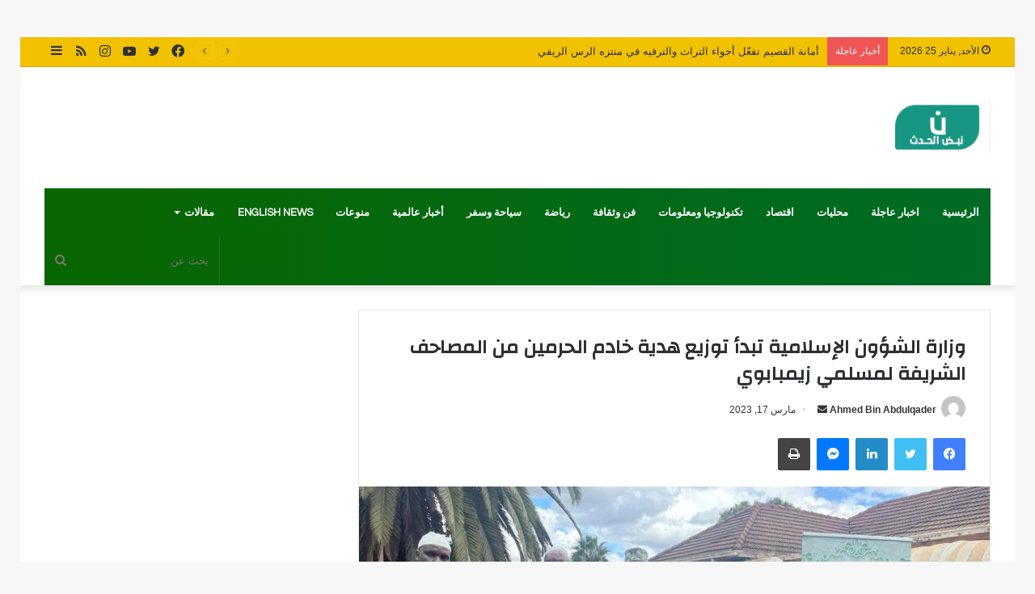

--- FILE ---
content_type: text/html; charset=UTF-8
request_url: https://nabd-alhadath.com/archives/1458
body_size: 28870
content:
<!DOCTYPE html>
<html dir="rtl" lang="ar" class="" data-skin="light" prefix="og: https://ogp.me/ns#">
<head>
	<meta charset="UTF-8" />
	<link rel="profile" href="https://gmpg.org/xfn/11" />
		<style>img:is([sizes="auto" i], [sizes^="auto," i]) { contain-intrinsic-size: 3000px 1500px }</style>
	
<!-- تحسين محرك البحث بواسطة رانك ماث - https://rankmath.com/ -->
<title>وزارة الشؤون الإسلامية تبدأ توزيع هدية خادم الحرمين من المصاحف الشريفة لمسلمي زيمبابوي - نبض الحدث</title>
<meta name="robots" content="follow, index, max-snippet:-1, max-video-preview:-1, max-image-preview:large"/>
<link rel="canonical" href="https://nabd-alhadath.com/archives/1458" />
<meta property="og:locale" content="ar_AR" />
<meta property="og:type" content="article" />
<meta property="og:title" content="وزارة الشؤون الإسلامية تبدأ توزيع هدية خادم الحرمين من المصاحف الشريفة لمسلمي زيمبابوي - نبض الحدث" />
<meta property="og:description" content="بدأت وزارة الشؤون الإسلامية والدعوة والإرشاد، ممثلة بالملحقية الدينية بسفارة المملكة في جمهورية جنوب أفريقيا، توزيع هدية خادم الحرمين الشريفين الملك سلمان بن عبدالعزيز آل سعود ــ حفظه الله ــ من المصاحف الشريفة لمسلمي جمهورية زيمبابوي.. حيث جرت مراسم التوزيع في العاصمة الزيمبابوية &#8220;هراري&#8221;، بحضور عدد من الدعاة الملحقية الدينية. ويأتي ذلك في إطار الدعم &hellip;" />
<meta property="og:url" content="https://nabd-alhadath.com/archives/1458" />
<meta property="og:site_name" content="نبض الحدث" />
<meta property="article:section" content="توب ستوري" />
<meta property="og:updated_time" content="2023-03-17T17:36:03+00:00" />
<meta property="og:image" content="https://nabd-alhadath.com/wp-content/uploads/2023/03/0-1.jpg" />
<meta property="og:image:secure_url" content="https://nabd-alhadath.com/wp-content/uploads/2023/03/0-1.jpg" />
<meta property="og:image:width" content="1280" />
<meta property="og:image:height" content="960" />
<meta property="og:image:alt" content="وزارة الشؤون الإسلامية تبدأ توزيع هدية خادم الحرمين من المصاحف الشريفة لمسلمي زيمبابوي" />
<meta property="og:image:type" content="image/jpeg" />
<meta property="article:published_time" content="2023-03-17T17:36:02+00:00" />
<meta property="article:modified_time" content="2023-03-17T17:36:03+00:00" />
<meta name="twitter:card" content="summary_large_image" />
<meta name="twitter:title" content="وزارة الشؤون الإسلامية تبدأ توزيع هدية خادم الحرمين من المصاحف الشريفة لمسلمي زيمبابوي - نبض الحدث" />
<meta name="twitter:description" content="بدأت وزارة الشؤون الإسلامية والدعوة والإرشاد، ممثلة بالملحقية الدينية بسفارة المملكة في جمهورية جنوب أفريقيا، توزيع هدية خادم الحرمين الشريفين الملك سلمان بن عبدالعزيز آل سعود ــ حفظه الله ــ من المصاحف الشريفة لمسلمي جمهورية زيمبابوي.. حيث جرت مراسم التوزيع في العاصمة الزيمبابوية &#8220;هراري&#8221;، بحضور عدد من الدعاة الملحقية الدينية. ويأتي ذلك في إطار الدعم &hellip;" />
<meta name="twitter:image" content="https://nabd-alhadath.com/wp-content/uploads/2023/03/0-1.jpg" />
<meta name="twitter:label1" content="كُتب بواسطة" />
<meta name="twitter:data1" content="Ahmed Bin Abdulqader" />
<meta name="twitter:label2" content="مدة القراءة" />
<meta name="twitter:data2" content="أقل من دقيقة" />
<script type="application/ld+json" class="rank-math-schema">{"@context":"https://schema.org","@graph":[{"@type":["Person","Organization"],"@id":"https://nabd-alhadath.com/#person","name":"\u0646\u0628\u0636 \u0627\u0644\u062d\u062f\u062b","logo":{"@type":"ImageObject","@id":"https://nabd-alhadath.com/#logo","url":"https://nabd-alhadath.com/wp-content/uploads/2023/03/cropped-WhatsApp-Image-2023-03-11-at-16.54.21-150x150.jpg","contentUrl":"https://nabd-alhadath.com/wp-content/uploads/2023/03/cropped-WhatsApp-Image-2023-03-11-at-16.54.21-150x150.jpg","caption":"\u0646\u0628\u0636 \u0627\u0644\u062d\u062f\u062b","inLanguage":"ar"},"image":{"@type":"ImageObject","@id":"https://nabd-alhadath.com/#logo","url":"https://nabd-alhadath.com/wp-content/uploads/2023/03/cropped-WhatsApp-Image-2023-03-11-at-16.54.21-150x150.jpg","contentUrl":"https://nabd-alhadath.com/wp-content/uploads/2023/03/cropped-WhatsApp-Image-2023-03-11-at-16.54.21-150x150.jpg","caption":"\u0646\u0628\u0636 \u0627\u0644\u062d\u062f\u062b","inLanguage":"ar"}},{"@type":"WebSite","@id":"https://nabd-alhadath.com/#website","url":"https://nabd-alhadath.com","name":"\u0646\u0628\u0636 \u0627\u0644\u062d\u062f\u062b","publisher":{"@id":"https://nabd-alhadath.com/#person"},"inLanguage":"ar"},{"@type":"ImageObject","@id":"https://nabd-alhadath.com/wp-content/uploads/2023/03/0-1.jpg","url":"https://nabd-alhadath.com/wp-content/uploads/2023/03/0-1.jpg","width":"1280","height":"960","inLanguage":"ar"},{"@type":"BreadcrumbList","@id":"https://nabd-alhadath.com/archives/1458#breadcrumb","itemListElement":[{"@type":"ListItem","position":"1","item":{"@id":"https://nabd-alhadath.com","name":"\u0627\u0644\u0631\u0626\u064a\u0633\u064a\u0629"}},{"@type":"ListItem","position":"2","item":{"@id":"https://nabd-alhadath.com/archives/1458","name":"\u0648\u0632\u0627\u0631\u0629 \u0627\u0644\u0634\u0624\u0648\u0646 \u0627\u0644\u0625\u0633\u0644\u0627\u0645\u064a\u0629 \u062a\u0628\u062f\u0623 \u062a\u0648\u0632\u064a\u0639 \u0647\u062f\u064a\u0629 \u062e\u0627\u062f\u0645 \u0627\u0644\u062d\u0631\u0645\u064a\u0646 \u0645\u0646 \u0627\u0644\u0645\u0635\u0627\u062d\u0641 \u0627\u0644\u0634\u0631\u064a\u0641\u0629 \u0644\u0645\u0633\u0644\u0645\u064a \u0632\u064a\u0645\u0628\u0627\u0628\u0648\u064a"}}]},{"@type":"WebPage","@id":"https://nabd-alhadath.com/archives/1458#webpage","url":"https://nabd-alhadath.com/archives/1458","name":"\u0648\u0632\u0627\u0631\u0629 \u0627\u0644\u0634\u0624\u0648\u0646 \u0627\u0644\u0625\u0633\u0644\u0627\u0645\u064a\u0629 \u062a\u0628\u062f\u0623 \u062a\u0648\u0632\u064a\u0639 \u0647\u062f\u064a\u0629 \u062e\u0627\u062f\u0645 \u0627\u0644\u062d\u0631\u0645\u064a\u0646 \u0645\u0646 \u0627\u0644\u0645\u0635\u0627\u062d\u0641 \u0627\u0644\u0634\u0631\u064a\u0641\u0629 \u0644\u0645\u0633\u0644\u0645\u064a \u0632\u064a\u0645\u0628\u0627\u0628\u0648\u064a - \u0646\u0628\u0636 \u0627\u0644\u062d\u062f\u062b","datePublished":"2023-03-17T17:36:02+00:00","dateModified":"2023-03-17T17:36:03+00:00","isPartOf":{"@id":"https://nabd-alhadath.com/#website"},"primaryImageOfPage":{"@id":"https://nabd-alhadath.com/wp-content/uploads/2023/03/0-1.jpg"},"inLanguage":"ar","breadcrumb":{"@id":"https://nabd-alhadath.com/archives/1458#breadcrumb"}},{"@type":"Person","@id":"https://nabd-alhadath.com/author/ahmed","name":"Ahmed Bin Abdulqader","url":"https://nabd-alhadath.com/author/ahmed","image":{"@type":"ImageObject","@id":"https://secure.gravatar.com/avatar/2c5821e90111bc685ae671ea99dee8246ca2db2297c9fe758c38a23341ed3d8a?s=96&amp;d=mm&amp;r=g","url":"https://secure.gravatar.com/avatar/2c5821e90111bc685ae671ea99dee8246ca2db2297c9fe758c38a23341ed3d8a?s=96&amp;d=mm&amp;r=g","caption":"Ahmed Bin Abdulqader","inLanguage":"ar"}},{"@type":"BlogPosting","headline":"\u0648\u0632\u0627\u0631\u0629 \u0627\u0644\u0634\u0624\u0648\u0646 \u0627\u0644\u0625\u0633\u0644\u0627\u0645\u064a\u0629 \u062a\u0628\u062f\u0623 \u062a\u0648\u0632\u064a\u0639 \u0647\u062f\u064a\u0629 \u062e\u0627\u062f\u0645 \u0627\u0644\u062d\u0631\u0645\u064a\u0646 \u0645\u0646 \u0627\u0644\u0645\u0635\u0627\u062d\u0641 \u0627\u0644\u0634\u0631\u064a\u0641\u0629 \u0644\u0645\u0633\u0644\u0645\u064a \u0632\u064a\u0645\u0628\u0627\u0628\u0648\u064a - \u0646\u0628\u0636 \u0627\u0644\u062d\u062f\u062b","datePublished":"2023-03-17T17:36:02+00:00","dateModified":"2023-03-17T17:36:03+00:00","author":{"@id":"https://nabd-alhadath.com/author/ahmed","name":"Ahmed Bin Abdulqader"},"publisher":{"@id":"https://nabd-alhadath.com/#person"},"description":"\u0628\u062f\u0623\u062a \u0648\u0632\u0627\u0631\u0629 \u0627\u0644\u0634\u0624\u0648\u0646 \u0627\u0644\u0625\u0633\u0644\u0627\u0645\u064a\u0629 \u0648\u0627\u0644\u062f\u0639\u0648\u0629 \u0648\u0627\u0644\u0625\u0631\u0634\u0627\u062f\u060c \u0645\u0645\u062b\u0644\u0629 \u0628\u0627\u0644\u0645\u0644\u062d\u0642\u064a\u0629 \u0627\u0644\u062f\u064a\u0646\u064a\u0629 \u0628\u0633\u0641\u0627\u0631\u0629 \u0627\u0644\u0645\u0645\u0644\u0643\u0629 \u0641\u064a \u062c\u0645\u0647\u0648\u0631\u064a\u0629 \u062c\u0646\u0648\u0628 \u0623\u0641\u0631\u064a\u0642\u064a\u0627\u060c \u062a\u0648\u0632\u064a\u0639 \u0647\u062f\u064a\u0629 \u062e\u0627\u062f\u0645 \u0627\u0644\u062d\u0631\u0645\u064a\u0646 \u0627\u0644\u0634\u0631\u064a\u0641\u064a\u0646 \u0627\u0644\u0645\u0644\u0643 \u0633\u0644\u0645\u0627\u0646 \u0628\u0646 \u0639\u0628\u062f\u0627\u0644\u0639\u0632\u064a\u0632 \u0622\u0644 \u0633\u0639\u0648\u062f \u0640\u0640 \u062d\u0641\u0638\u0647 \u0627\u0644\u0644\u0647 \u0640\u0640 \u0645\u0646 \u0627\u0644\u0645\u0635\u0627\u062d\u0641 \u0627\u0644\u0634\u0631\u064a\u0641\u0629 \u0644\u0645\u0633\u0644\u0645\u064a \u062c\u0645\u0647\u0648\u0631\u064a\u0629 \u0632\u064a\u0645\u0628\u0627\u0628\u0648\u064a.. \u062d\u064a\u062b \u062c\u0631\u062a \u0645\u0631\u0627\u0633\u0645 \u0627\u0644\u062a\u0648\u0632\u064a\u0639 \u0641\u064a \u0627\u0644\u0639\u0627\u0635\u0645\u0629 \u0627\u0644\u0632\u064a\u0645\u0628\u0627\u0628\u0648\u064a\u0629 \"\u0647\u0631\u0627\u0631\u064a\"\u060c \u0628\u062d\u0636\u0648\u0631 \u0639\u062f\u062f \u0645\u0646 \u0627\u0644\u062f\u0639\u0627\u0629 \u0627\u0644\u0645\u0644\u062d\u0642\u064a\u0629 \u0627\u0644\u062f\u064a\u0646\u064a\u0629.","name":"\u0648\u0632\u0627\u0631\u0629 \u0627\u0644\u0634\u0624\u0648\u0646 \u0627\u0644\u0625\u0633\u0644\u0627\u0645\u064a\u0629 \u062a\u0628\u062f\u0623 \u062a\u0648\u0632\u064a\u0639 \u0647\u062f\u064a\u0629 \u062e\u0627\u062f\u0645 \u0627\u0644\u062d\u0631\u0645\u064a\u0646 \u0645\u0646 \u0627\u0644\u0645\u0635\u0627\u062d\u0641 \u0627\u0644\u0634\u0631\u064a\u0641\u0629 \u0644\u0645\u0633\u0644\u0645\u064a \u0632\u064a\u0645\u0628\u0627\u0628\u0648\u064a - \u0646\u0628\u0636 \u0627\u0644\u062d\u062f\u062b","@id":"https://nabd-alhadath.com/archives/1458#richSnippet","isPartOf":{"@id":"https://nabd-alhadath.com/archives/1458#webpage"},"image":{"@id":"https://nabd-alhadath.com/wp-content/uploads/2023/03/0-1.jpg"},"inLanguage":"ar","mainEntityOfPage":{"@id":"https://nabd-alhadath.com/archives/1458#webpage"}}]}</script>
<!-- /إضافة تحسين محركات البحث لووردبريس Rank Math -->

<link rel='dns-prefetch' href='//www.googletagmanager.com' />
<link rel="alternate" type="application/rss+xml" title="نبض الحدث &laquo; الخلاصة" href="https://nabd-alhadath.com/feed" />
<link rel="alternate" type="application/rss+xml" title="نبض الحدث &laquo; خلاصة التعليقات" href="https://nabd-alhadath.com/comments/feed" />
<link rel="alternate" type="application/rss+xml" title="نبض الحدث &laquo; وزارة الشؤون الإسلامية تبدأ توزيع هدية خادم الحرمين من المصاحف الشريفة لمسلمي زيمبابوي خلاصة التعليقات" href="https://nabd-alhadath.com/archives/1458/feed" />

		<style type="text/css">
			:root{
			
					--main-nav-background: #1f2024;
					--main-nav-secondry-background: rgba(0,0,0,0.2);
					--main-nav-primary-color: #0088ff;
					--main-nav-contrast-primary-color: #FFFFFF;
					--main-nav-text-color: #FFFFFF;
					--main-nav-secondry-text-color: rgba(225,255,255,0.5);
					--main-nav-main-border-color: rgba(255,255,255,0.07);
					--main-nav-secondry-border-color: rgba(255,255,255,0.04);
				
			}
		</style>
	<meta name="viewport" content="width=device-width, initial-scale=1.0" /><script type="text/javascript">
/* <![CDATA[ */
window._wpemojiSettings = {"baseUrl":"https:\/\/s.w.org\/images\/core\/emoji\/16.0.1\/72x72\/","ext":".png","svgUrl":"https:\/\/s.w.org\/images\/core\/emoji\/16.0.1\/svg\/","svgExt":".svg","source":{"concatemoji":"https:\/\/nabd-alhadath.com\/wp-includes\/js\/wp-emoji-release.min.js?ver=6.8.3"}};
/*! This file is auto-generated */
!function(s,n){var o,i,e;function c(e){try{var t={supportTests:e,timestamp:(new Date).valueOf()};sessionStorage.setItem(o,JSON.stringify(t))}catch(e){}}function p(e,t,n){e.clearRect(0,0,e.canvas.width,e.canvas.height),e.fillText(t,0,0);var t=new Uint32Array(e.getImageData(0,0,e.canvas.width,e.canvas.height).data),a=(e.clearRect(0,0,e.canvas.width,e.canvas.height),e.fillText(n,0,0),new Uint32Array(e.getImageData(0,0,e.canvas.width,e.canvas.height).data));return t.every(function(e,t){return e===a[t]})}function u(e,t){e.clearRect(0,0,e.canvas.width,e.canvas.height),e.fillText(t,0,0);for(var n=e.getImageData(16,16,1,1),a=0;a<n.data.length;a++)if(0!==n.data[a])return!1;return!0}function f(e,t,n,a){switch(t){case"flag":return n(e,"\ud83c\udff3\ufe0f\u200d\u26a7\ufe0f","\ud83c\udff3\ufe0f\u200b\u26a7\ufe0f")?!1:!n(e,"\ud83c\udde8\ud83c\uddf6","\ud83c\udde8\u200b\ud83c\uddf6")&&!n(e,"\ud83c\udff4\udb40\udc67\udb40\udc62\udb40\udc65\udb40\udc6e\udb40\udc67\udb40\udc7f","\ud83c\udff4\u200b\udb40\udc67\u200b\udb40\udc62\u200b\udb40\udc65\u200b\udb40\udc6e\u200b\udb40\udc67\u200b\udb40\udc7f");case"emoji":return!a(e,"\ud83e\udedf")}return!1}function g(e,t,n,a){var r="undefined"!=typeof WorkerGlobalScope&&self instanceof WorkerGlobalScope?new OffscreenCanvas(300,150):s.createElement("canvas"),o=r.getContext("2d",{willReadFrequently:!0}),i=(o.textBaseline="top",o.font="600 32px Arial",{});return e.forEach(function(e){i[e]=t(o,e,n,a)}),i}function t(e){var t=s.createElement("script");t.src=e,t.defer=!0,s.head.appendChild(t)}"undefined"!=typeof Promise&&(o="wpEmojiSettingsSupports",i=["flag","emoji"],n.supports={everything:!0,everythingExceptFlag:!0},e=new Promise(function(e){s.addEventListener("DOMContentLoaded",e,{once:!0})}),new Promise(function(t){var n=function(){try{var e=JSON.parse(sessionStorage.getItem(o));if("object"==typeof e&&"number"==typeof e.timestamp&&(new Date).valueOf()<e.timestamp+604800&&"object"==typeof e.supportTests)return e.supportTests}catch(e){}return null}();if(!n){if("undefined"!=typeof Worker&&"undefined"!=typeof OffscreenCanvas&&"undefined"!=typeof URL&&URL.createObjectURL&&"undefined"!=typeof Blob)try{var e="postMessage("+g.toString()+"("+[JSON.stringify(i),f.toString(),p.toString(),u.toString()].join(",")+"));",a=new Blob([e],{type:"text/javascript"}),r=new Worker(URL.createObjectURL(a),{name:"wpTestEmojiSupports"});return void(r.onmessage=function(e){c(n=e.data),r.terminate(),t(n)})}catch(e){}c(n=g(i,f,p,u))}t(n)}).then(function(e){for(var t in e)n.supports[t]=e[t],n.supports.everything=n.supports.everything&&n.supports[t],"flag"!==t&&(n.supports.everythingExceptFlag=n.supports.everythingExceptFlag&&n.supports[t]);n.supports.everythingExceptFlag=n.supports.everythingExceptFlag&&!n.supports.flag,n.DOMReady=!1,n.readyCallback=function(){n.DOMReady=!0}}).then(function(){return e}).then(function(){var e;n.supports.everything||(n.readyCallback(),(e=n.source||{}).concatemoji?t(e.concatemoji):e.wpemoji&&e.twemoji&&(t(e.twemoji),t(e.wpemoji)))}))}((window,document),window._wpemojiSettings);
/* ]]> */
</script>
<!-- nabd-alhadath.com is managing ads with Advanced Ads 2.0.16 – https://wpadvancedads.com/ --><script id="alhad-ready">
			window.advanced_ads_ready=function(e,a){a=a||"complete";var d=function(e){return"interactive"===a?"loading"!==e:"complete"===e};d(document.readyState)?e():document.addEventListener("readystatechange",(function(a){d(a.target.readyState)&&e()}),{once:"interactive"===a})},window.advanced_ads_ready_queue=window.advanced_ads_ready_queue||[];		</script>
		
<style id='wp-emoji-styles-inline-css' type='text/css'>

	img.wp-smiley, img.emoji {
		display: inline !important;
		border: none !important;
		box-shadow: none !important;
		height: 1em !important;
		width: 1em !important;
		margin: 0 0.07em !important;
		vertical-align: -0.1em !important;
		background: none !important;
		padding: 0 !important;
	}
</style>
<link rel='stylesheet' id='wp-block-library-rtl-css' href='https://nabd-alhadath.com/wp-includes/css/dist/block-library/style-rtl.min.css?ver=6.8.3' type='text/css' media='all' />
<style id='wp-block-library-theme-inline-css' type='text/css'>
.wp-block-audio :where(figcaption){color:#555;font-size:13px;text-align:center}.is-dark-theme .wp-block-audio :where(figcaption){color:#ffffffa6}.wp-block-audio{margin:0 0 1em}.wp-block-code{border:1px solid #ccc;border-radius:4px;font-family:Menlo,Consolas,monaco,monospace;padding:.8em 1em}.wp-block-embed :where(figcaption){color:#555;font-size:13px;text-align:center}.is-dark-theme .wp-block-embed :where(figcaption){color:#ffffffa6}.wp-block-embed{margin:0 0 1em}.blocks-gallery-caption{color:#555;font-size:13px;text-align:center}.is-dark-theme .blocks-gallery-caption{color:#ffffffa6}:root :where(.wp-block-image figcaption){color:#555;font-size:13px;text-align:center}.is-dark-theme :root :where(.wp-block-image figcaption){color:#ffffffa6}.wp-block-image{margin:0 0 1em}.wp-block-pullquote{border-bottom:4px solid;border-top:4px solid;color:currentColor;margin-bottom:1.75em}.wp-block-pullquote cite,.wp-block-pullquote footer,.wp-block-pullquote__citation{color:currentColor;font-size:.8125em;font-style:normal;text-transform:uppercase}.wp-block-quote{border-left:.25em solid;margin:0 0 1.75em;padding-left:1em}.wp-block-quote cite,.wp-block-quote footer{color:currentColor;font-size:.8125em;font-style:normal;position:relative}.wp-block-quote:where(.has-text-align-right){border-left:none;border-right:.25em solid;padding-left:0;padding-right:1em}.wp-block-quote:where(.has-text-align-center){border:none;padding-left:0}.wp-block-quote.is-large,.wp-block-quote.is-style-large,.wp-block-quote:where(.is-style-plain){border:none}.wp-block-search .wp-block-search__label{font-weight:700}.wp-block-search__button{border:1px solid #ccc;padding:.375em .625em}:where(.wp-block-group.has-background){padding:1.25em 2.375em}.wp-block-separator.has-css-opacity{opacity:.4}.wp-block-separator{border:none;border-bottom:2px solid;margin-left:auto;margin-right:auto}.wp-block-separator.has-alpha-channel-opacity{opacity:1}.wp-block-separator:not(.is-style-wide):not(.is-style-dots){width:100px}.wp-block-separator.has-background:not(.is-style-dots){border-bottom:none;height:1px}.wp-block-separator.has-background:not(.is-style-wide):not(.is-style-dots){height:2px}.wp-block-table{margin:0 0 1em}.wp-block-table td,.wp-block-table th{word-break:normal}.wp-block-table :where(figcaption){color:#555;font-size:13px;text-align:center}.is-dark-theme .wp-block-table :where(figcaption){color:#ffffffa6}.wp-block-video :where(figcaption){color:#555;font-size:13px;text-align:center}.is-dark-theme .wp-block-video :where(figcaption){color:#ffffffa6}.wp-block-video{margin:0 0 1em}:root :where(.wp-block-template-part.has-background){margin-bottom:0;margin-top:0;padding:1.25em 2.375em}
</style>
<style id='classic-theme-styles-inline-css' type='text/css'>
/*! This file is auto-generated */
.wp-block-button__link{color:#fff;background-color:#32373c;border-radius:9999px;box-shadow:none;text-decoration:none;padding:calc(.667em + 2px) calc(1.333em + 2px);font-size:1.125em}.wp-block-file__button{background:#32373c;color:#fff;text-decoration:none}
</style>
<style id='global-styles-inline-css' type='text/css'>
:root{--wp--preset--aspect-ratio--square: 1;--wp--preset--aspect-ratio--4-3: 4/3;--wp--preset--aspect-ratio--3-4: 3/4;--wp--preset--aspect-ratio--3-2: 3/2;--wp--preset--aspect-ratio--2-3: 2/3;--wp--preset--aspect-ratio--16-9: 16/9;--wp--preset--aspect-ratio--9-16: 9/16;--wp--preset--color--black: #000000;--wp--preset--color--cyan-bluish-gray: #abb8c3;--wp--preset--color--white: #ffffff;--wp--preset--color--pale-pink: #f78da7;--wp--preset--color--vivid-red: #cf2e2e;--wp--preset--color--luminous-vivid-orange: #ff6900;--wp--preset--color--luminous-vivid-amber: #fcb900;--wp--preset--color--light-green-cyan: #7bdcb5;--wp--preset--color--vivid-green-cyan: #00d084;--wp--preset--color--pale-cyan-blue: #8ed1fc;--wp--preset--color--vivid-cyan-blue: #0693e3;--wp--preset--color--vivid-purple: #9b51e0;--wp--preset--gradient--vivid-cyan-blue-to-vivid-purple: linear-gradient(135deg,rgba(6,147,227,1) 0%,rgb(155,81,224) 100%);--wp--preset--gradient--light-green-cyan-to-vivid-green-cyan: linear-gradient(135deg,rgb(122,220,180) 0%,rgb(0,208,130) 100%);--wp--preset--gradient--luminous-vivid-amber-to-luminous-vivid-orange: linear-gradient(135deg,rgba(252,185,0,1) 0%,rgba(255,105,0,1) 100%);--wp--preset--gradient--luminous-vivid-orange-to-vivid-red: linear-gradient(135deg,rgba(255,105,0,1) 0%,rgb(207,46,46) 100%);--wp--preset--gradient--very-light-gray-to-cyan-bluish-gray: linear-gradient(135deg,rgb(238,238,238) 0%,rgb(169,184,195) 100%);--wp--preset--gradient--cool-to-warm-spectrum: linear-gradient(135deg,rgb(74,234,220) 0%,rgb(151,120,209) 20%,rgb(207,42,186) 40%,rgb(238,44,130) 60%,rgb(251,105,98) 80%,rgb(254,248,76) 100%);--wp--preset--gradient--blush-light-purple: linear-gradient(135deg,rgb(255,206,236) 0%,rgb(152,150,240) 100%);--wp--preset--gradient--blush-bordeaux: linear-gradient(135deg,rgb(254,205,165) 0%,rgb(254,45,45) 50%,rgb(107,0,62) 100%);--wp--preset--gradient--luminous-dusk: linear-gradient(135deg,rgb(255,203,112) 0%,rgb(199,81,192) 50%,rgb(65,88,208) 100%);--wp--preset--gradient--pale-ocean: linear-gradient(135deg,rgb(255,245,203) 0%,rgb(182,227,212) 50%,rgb(51,167,181) 100%);--wp--preset--gradient--electric-grass: linear-gradient(135deg,rgb(202,248,128) 0%,rgb(113,206,126) 100%);--wp--preset--gradient--midnight: linear-gradient(135deg,rgb(2,3,129) 0%,rgb(40,116,252) 100%);--wp--preset--font-size--small: 13px;--wp--preset--font-size--medium: 20px;--wp--preset--font-size--large: 36px;--wp--preset--font-size--x-large: 42px;--wp--preset--spacing--20: 0.44rem;--wp--preset--spacing--30: 0.67rem;--wp--preset--spacing--40: 1rem;--wp--preset--spacing--50: 1.5rem;--wp--preset--spacing--60: 2.25rem;--wp--preset--spacing--70: 3.38rem;--wp--preset--spacing--80: 5.06rem;--wp--preset--shadow--natural: 6px 6px 9px rgba(0, 0, 0, 0.2);--wp--preset--shadow--deep: 12px 12px 50px rgba(0, 0, 0, 0.4);--wp--preset--shadow--sharp: 6px 6px 0px rgba(0, 0, 0, 0.2);--wp--preset--shadow--outlined: 6px 6px 0px -3px rgba(255, 255, 255, 1), 6px 6px rgba(0, 0, 0, 1);--wp--preset--shadow--crisp: 6px 6px 0px rgba(0, 0, 0, 1);}:where(.is-layout-flex){gap: 0.5em;}:where(.is-layout-grid){gap: 0.5em;}body .is-layout-flex{display: flex;}.is-layout-flex{flex-wrap: wrap;align-items: center;}.is-layout-flex > :is(*, div){margin: 0;}body .is-layout-grid{display: grid;}.is-layout-grid > :is(*, div){margin: 0;}:where(.wp-block-columns.is-layout-flex){gap: 2em;}:where(.wp-block-columns.is-layout-grid){gap: 2em;}:where(.wp-block-post-template.is-layout-flex){gap: 1.25em;}:where(.wp-block-post-template.is-layout-grid){gap: 1.25em;}.has-black-color{color: var(--wp--preset--color--black) !important;}.has-cyan-bluish-gray-color{color: var(--wp--preset--color--cyan-bluish-gray) !important;}.has-white-color{color: var(--wp--preset--color--white) !important;}.has-pale-pink-color{color: var(--wp--preset--color--pale-pink) !important;}.has-vivid-red-color{color: var(--wp--preset--color--vivid-red) !important;}.has-luminous-vivid-orange-color{color: var(--wp--preset--color--luminous-vivid-orange) !important;}.has-luminous-vivid-amber-color{color: var(--wp--preset--color--luminous-vivid-amber) !important;}.has-light-green-cyan-color{color: var(--wp--preset--color--light-green-cyan) !important;}.has-vivid-green-cyan-color{color: var(--wp--preset--color--vivid-green-cyan) !important;}.has-pale-cyan-blue-color{color: var(--wp--preset--color--pale-cyan-blue) !important;}.has-vivid-cyan-blue-color{color: var(--wp--preset--color--vivid-cyan-blue) !important;}.has-vivid-purple-color{color: var(--wp--preset--color--vivid-purple) !important;}.has-black-background-color{background-color: var(--wp--preset--color--black) !important;}.has-cyan-bluish-gray-background-color{background-color: var(--wp--preset--color--cyan-bluish-gray) !important;}.has-white-background-color{background-color: var(--wp--preset--color--white) !important;}.has-pale-pink-background-color{background-color: var(--wp--preset--color--pale-pink) !important;}.has-vivid-red-background-color{background-color: var(--wp--preset--color--vivid-red) !important;}.has-luminous-vivid-orange-background-color{background-color: var(--wp--preset--color--luminous-vivid-orange) !important;}.has-luminous-vivid-amber-background-color{background-color: var(--wp--preset--color--luminous-vivid-amber) !important;}.has-light-green-cyan-background-color{background-color: var(--wp--preset--color--light-green-cyan) !important;}.has-vivid-green-cyan-background-color{background-color: var(--wp--preset--color--vivid-green-cyan) !important;}.has-pale-cyan-blue-background-color{background-color: var(--wp--preset--color--pale-cyan-blue) !important;}.has-vivid-cyan-blue-background-color{background-color: var(--wp--preset--color--vivid-cyan-blue) !important;}.has-vivid-purple-background-color{background-color: var(--wp--preset--color--vivid-purple) !important;}.has-black-border-color{border-color: var(--wp--preset--color--black) !important;}.has-cyan-bluish-gray-border-color{border-color: var(--wp--preset--color--cyan-bluish-gray) !important;}.has-white-border-color{border-color: var(--wp--preset--color--white) !important;}.has-pale-pink-border-color{border-color: var(--wp--preset--color--pale-pink) !important;}.has-vivid-red-border-color{border-color: var(--wp--preset--color--vivid-red) !important;}.has-luminous-vivid-orange-border-color{border-color: var(--wp--preset--color--luminous-vivid-orange) !important;}.has-luminous-vivid-amber-border-color{border-color: var(--wp--preset--color--luminous-vivid-amber) !important;}.has-light-green-cyan-border-color{border-color: var(--wp--preset--color--light-green-cyan) !important;}.has-vivid-green-cyan-border-color{border-color: var(--wp--preset--color--vivid-green-cyan) !important;}.has-pale-cyan-blue-border-color{border-color: var(--wp--preset--color--pale-cyan-blue) !important;}.has-vivid-cyan-blue-border-color{border-color: var(--wp--preset--color--vivid-cyan-blue) !important;}.has-vivid-purple-border-color{border-color: var(--wp--preset--color--vivid-purple) !important;}.has-vivid-cyan-blue-to-vivid-purple-gradient-background{background: var(--wp--preset--gradient--vivid-cyan-blue-to-vivid-purple) !important;}.has-light-green-cyan-to-vivid-green-cyan-gradient-background{background: var(--wp--preset--gradient--light-green-cyan-to-vivid-green-cyan) !important;}.has-luminous-vivid-amber-to-luminous-vivid-orange-gradient-background{background: var(--wp--preset--gradient--luminous-vivid-amber-to-luminous-vivid-orange) !important;}.has-luminous-vivid-orange-to-vivid-red-gradient-background{background: var(--wp--preset--gradient--luminous-vivid-orange-to-vivid-red) !important;}.has-very-light-gray-to-cyan-bluish-gray-gradient-background{background: var(--wp--preset--gradient--very-light-gray-to-cyan-bluish-gray) !important;}.has-cool-to-warm-spectrum-gradient-background{background: var(--wp--preset--gradient--cool-to-warm-spectrum) !important;}.has-blush-light-purple-gradient-background{background: var(--wp--preset--gradient--blush-light-purple) !important;}.has-blush-bordeaux-gradient-background{background: var(--wp--preset--gradient--blush-bordeaux) !important;}.has-luminous-dusk-gradient-background{background: var(--wp--preset--gradient--luminous-dusk) !important;}.has-pale-ocean-gradient-background{background: var(--wp--preset--gradient--pale-ocean) !important;}.has-electric-grass-gradient-background{background: var(--wp--preset--gradient--electric-grass) !important;}.has-midnight-gradient-background{background: var(--wp--preset--gradient--midnight) !important;}.has-small-font-size{font-size: var(--wp--preset--font-size--small) !important;}.has-medium-font-size{font-size: var(--wp--preset--font-size--medium) !important;}.has-large-font-size{font-size: var(--wp--preset--font-size--large) !important;}.has-x-large-font-size{font-size: var(--wp--preset--font-size--x-large) !important;}
:where(.wp-block-post-template.is-layout-flex){gap: 1.25em;}:where(.wp-block-post-template.is-layout-grid){gap: 1.25em;}
:where(.wp-block-columns.is-layout-flex){gap: 2em;}:where(.wp-block-columns.is-layout-grid){gap: 2em;}
:root :where(.wp-block-pullquote){font-size: 1.5em;line-height: 1.6;}
</style>
<link rel='stylesheet' id='tie-css-base-css' href='https://nabd-alhadath.com/wp-content/themes/jannah/assets/css/base.min.css?ver=6.1.1' type='text/css' media='all' />
<link rel='stylesheet' id='tie-css-styles-css' href='https://nabd-alhadath.com/wp-content/themes/jannah/assets/css/style.min.css?ver=6.1.1' type='text/css' media='all' />
<link rel='stylesheet' id='tie-css-widgets-css' href='https://nabd-alhadath.com/wp-content/themes/jannah/assets/css/widgets.min.css?ver=6.1.1' type='text/css' media='all' />
<link rel='stylesheet' id='tie-css-helpers-css' href='https://nabd-alhadath.com/wp-content/themes/jannah/assets/css/helpers.min.css?ver=6.1.1' type='text/css' media='all' />
<link rel='stylesheet' id='tie-fontawesome5-css' href='https://nabd-alhadath.com/wp-content/themes/jannah/assets/css/fontawesome.css?ver=6.1.1' type='text/css' media='all' />
<link rel='stylesheet' id='tie-css-single-css' href='https://nabd-alhadath.com/wp-content/themes/jannah/assets/css/single.min.css?ver=6.1.1' type='text/css' media='all' />
<link rel='stylesheet' id='tie-css-print-css' href='https://nabd-alhadath.com/wp-content/themes/jannah/assets/css/print.css?ver=6.1.1' type='text/css' media='print' />
<link rel='stylesheet' id='ekit-widget-styles-css' href='https://nabd-alhadath.com/wp-content/plugins/elementskit-lite/widgets/init/assets/css/widget-styles.css?ver=3.6.1' type='text/css' media='all' />
<link rel='stylesheet' id='ekit-responsive-css' href='https://nabd-alhadath.com/wp-content/plugins/elementskit-lite/widgets/init/assets/css/responsive.css?ver=3.6.1' type='text/css' media='all' />
<link rel='stylesheet' id='elementskit-rtl-css' href='https://nabd-alhadath.com/wp-content/plugins/elementskit-lite/widgets/init/assets/css/rtl.css?ver=3.6.1' type='text/css' media='all' />
<link rel='stylesheet' id='tie-css-style-custom-css' href='https://nabd-alhadath.com/wp-content/themes/jannah/assets/custom-css/style-custom.css?ver=19863' type='text/css' media='all' />
<script type="text/javascript" src="https://nabd-alhadath.com/wp-includes/js/jquery/jquery.min.js?ver=3.7.1" id="jquery-core-js"></script>
<script type="text/javascript" src="https://nabd-alhadath.com/wp-includes/js/jquery/jquery-migrate.min.js?ver=3.4.1" id="jquery-migrate-js"></script>
<link rel="https://api.w.org/" href="https://nabd-alhadath.com/wp-json/" /><link rel="alternate" title="JSON" type="application/json" href="https://nabd-alhadath.com/wp-json/wp/v2/posts/1458" /><link rel="EditURI" type="application/rsd+xml" title="RSD" href="https://nabd-alhadath.com/xmlrpc.php?rsd" />
<link rel="stylesheet" href="https://nabd-alhadath.com/wp-content/themes/jannah/rtl.css" type="text/css" media="screen" /><meta name="generator" content="WordPress 6.8.3" />
<link rel='shortlink' href='https://nabd-alhadath.com/?p=1458' />
<link rel="alternate" title="oEmbed (JSON)" type="application/json+oembed" href="https://nabd-alhadath.com/wp-json/oembed/1.0/embed?url=https%3A%2F%2Fnabd-alhadath.com%2Farchives%2F1458" />
<link rel="alternate" title="oEmbed (XML)" type="text/xml+oembed" href="https://nabd-alhadath.com/wp-json/oembed/1.0/embed?url=https%3A%2F%2Fnabd-alhadath.com%2Farchives%2F1458&#038;format=xml" />
<!-- auto ad code generated by Easy Google AdSense plugin v1.0.13 --><script async src="https://pagead2.googlesyndication.com/pagead/js/adsbygoogle.js?client=ca-pub-9515393006424674" crossorigin="anonymous"></script><!-- Easy Google AdSense plugin --><meta name="generator" content="Site Kit by Google 1.159.0" /><!-- HFCM by 99 Robots - Snippet # 2: google -->
cccccccccccccccccccccccccccccccccccccccccccccccc
<!-- /end HFCM by 99 Robots -->
<!-- HFCM by 99 Robots - Snippet # 3:  -->
cccccccccccccccccccccccccccccc
<!-- /end HFCM by 99 Robots -->
<!-- HFCM by 99 Robots - Snippet # 4:  -->

<!-- /end HFCM by 99 Robots -->
<meta http-equiv="X-UA-Compatible" content="IE=edge">
<meta name="generator" content="Elementor 3.33.4; features: additional_custom_breakpoints; settings: css_print_method-external, google_font-enabled, font_display-swap">
			<style>
				.e-con.e-parent:nth-of-type(n+4):not(.e-lazyloaded):not(.e-no-lazyload),
				.e-con.e-parent:nth-of-type(n+4):not(.e-lazyloaded):not(.e-no-lazyload) * {
					background-image: none !important;
				}
				@media screen and (max-height: 1024px) {
					.e-con.e-parent:nth-of-type(n+3):not(.e-lazyloaded):not(.e-no-lazyload),
					.e-con.e-parent:nth-of-type(n+3):not(.e-lazyloaded):not(.e-no-lazyload) * {
						background-image: none !important;
					}
				}
				@media screen and (max-height: 640px) {
					.e-con.e-parent:nth-of-type(n+2):not(.e-lazyloaded):not(.e-no-lazyload),
					.e-con.e-parent:nth-of-type(n+2):not(.e-lazyloaded):not(.e-no-lazyload) * {
						background-image: none !important;
					}
				}
			</style>
			<style>ins.adsbygoogle { background-color: transparent; padding: 0; }</style><link rel="icon" href="https://nabd-alhadath.com/wp-content/uploads/2023/03/cropped-WhatsApp-Image-2023-03-11-at-16.54.21-150x150.jpg" sizes="32x32" />
<link rel="icon" href="https://nabd-alhadath.com/wp-content/uploads/2023/03/cropped-WhatsApp-Image-2023-03-11-at-16.54.21.jpg" sizes="192x192" />
<link rel="apple-touch-icon" href="https://nabd-alhadath.com/wp-content/uploads/2023/03/cropped-WhatsApp-Image-2023-03-11-at-16.54.21.jpg" />
<meta name="msapplication-TileImage" content="https://nabd-alhadath.com/wp-content/uploads/2023/03/cropped-WhatsApp-Image-2023-03-11-at-16.54.21.jpg" />
	<script async src="https://pagead2.googlesyndication.com/pagead/js/adsbygoogle.js?client=ca-pub-9515393006424674"
     crossorigin="anonymous"></script>
	</head>

<body id="tie-body" class="rtl wp-singular post-template-default single single-post postid-1458 single-format-standard wp-custom-logo wp-theme-jannah border-layout wrapper-has-shadow block-head-1 magazine1 is-thumb-overlay-disabled is-desktop is-header-layout-3 sidebar-left has-sidebar post-layout-1 narrow-title-narrow-media is-standard-format has-mobile-share hide_share_post_top hide_share_post_bottom elementor-default elementor-kit-23 aa-prefix-alhad-">



<div class="background-overlay">

	<div id="tie-container" class="site tie-container">

		
		<div id="tie-wrapper">

			
<header id="theme-header" class="theme-header header-layout-3 main-nav-dark main-nav-default-dark main-nav-below main-nav-boxed no-stream-item top-nav-active top-nav-light top-nav-default-light top-nav-above has-shadow has-normal-width-logo has-custom-sticky-logo mobile-header-default">
	
<nav id="top-nav"  class="has-date-breaking-components top-nav header-nav has-breaking-news" aria-label="الشريط العلوي">
	<div class="container">
		<div class="topbar-wrapper">

			
					<div class="topbar-today-date tie-icon">
						الأحد, يناير 25 2026					</div>
					
			<div class="tie-alignleft">
				
<div class="breaking controls-is-active">

	<span class="breaking-title">
		<span class="tie-icon-bolt breaking-icon" aria-hidden="true"></span>
		<span class="breaking-title-text">أخبار عاجلة</span>
	</span>

	<ul id="breaking-news-in-header" class="breaking-news" data-type="reveal" data-arrows="true">

		
							<li class="news-item">
								<a href="https://nabd-alhadath.com/archives/131847">أمانة القصيم تفعّل أجواء التراث والترفيه في منتزه الرس الريفي</a>
							</li>

							
							<li class="news-item">
								<a href="https://nabd-alhadath.com/archives/131844">تجمع مكة الصحي يبرم اتفاقية شراكة لتوفير الأكسجين الطبي بشكل مستدام</a>
							</li>

							
							<li class="news-item">
								<a href="https://nabd-alhadath.com/archives/131841">تنوع شتاء السعودية يجذب سياح الخليج بين الرياض وحائل والمنطقة الشرقية</a>
							</li>

							
							<li class="news-item">
								<a href="https://nabd-alhadath.com/archives/131838">دوريات الأفواج الأمنية بمنطقة عسير تحبط تهريب 20,040 قرص خاضع لتنظيم التداول الطبي</a>
							</li>

							
							<li class="news-item">
								<a href="https://nabd-alhadath.com/archives/131835">توجهات السفر لعام 2026: الإقامة الهادئة والمساحات المفتوحة في صدارة الاهتمام</a>
							</li>

							
							<li class="news-item">
								<a href="https://nabd-alhadath.com/archives/131833">Wellness Travel Surpasses USD 600 Billion as Slow Coastal Escapes Gain Momentum</a>
							</li>

							
							<li class="news-item">
								<a href="https://nabd-alhadath.com/archives/131831">هايسنس X-zone Master تحصد جائزة &#8220;أفضل ابتكار&#8221; في معرض CES 2026</a>
							</li>

							
							<li class="news-item">
								<a href="https://nabd-alhadath.com/archives/131828">Hisense X-zone Master Wins Top CES 2026 Best of Innovation Award</a>
							</li>

							
							<li class="news-item">
								<a href="https://nabd-alhadath.com/archives/131825">انطلاق تمرين أمن الخليج العربي 4 في دولة قطر</a>
							</li>

							
							<li class="news-item">
								<a href="https://nabd-alhadath.com/archives/131818">تنطلق غدًا في الرياض أعمال النسخة الخامسة من المعرض الدولي للثروة السمكية (SIMEC)</a>
							</li>

							
	</ul>
</div><!-- #breaking /-->
			</div><!-- .tie-alignleft /-->

			<div class="tie-alignright">
				<ul class="components">	<li class="side-aside-nav-icon menu-item custom-menu-link">
		<a href="#">
			<span class="tie-icon-navicon" aria-hidden="true"></span>
			<span class="screen-reader-text">إضافة عمود جانبي</span>
		</a>
	</li>
	 <li class="social-icons-item"><a class="social-link rss-social-icon" rel="external noopener nofollow" target="_blank" href="https://nabd-alhadath.com/feed"><span class="tie-social-icon tie-icon-feed"></span><span class="screen-reader-text">ملخص الموقع RSS</span></a></li><li class="social-icons-item"><a class="social-link instagram-social-icon" rel="external noopener nofollow" target="_blank" href="#"><span class="tie-social-icon tie-icon-instagram"></span><span class="screen-reader-text">انستقرام</span></a></li><li class="social-icons-item"><a class="social-link youtube-social-icon" rel="external noopener nofollow" target="_blank" href="#"><span class="tie-social-icon tie-icon-youtube"></span><span class="screen-reader-text">يوتيوب</span></a></li><li class="social-icons-item"><a class="social-link twitter-social-icon" rel="external noopener nofollow" target="_blank" href="https://twitter.com/nabdalhadath?lang=ar"><span class="tie-social-icon tie-icon-twitter"></span><span class="screen-reader-text">تويتر</span></a></li><li class="social-icons-item"><a class="social-link facebook-social-icon" rel="external noopener nofollow" target="_blank" href="#"><span class="tie-social-icon tie-icon-facebook"></span><span class="screen-reader-text">فيسبوك</span></a></li> </ul><!-- Components -->			</div><!-- .tie-alignright /-->

		</div><!-- .topbar-wrapper /-->
	</div><!-- .container /-->
</nav><!-- #top-nav /-->

<div class="container header-container">
	<div class="tie-row logo-row">

		
		<div class="logo-wrapper">
			<div class="tie-col-md-4 logo-container clearfix">
				<div id="mobile-header-components-area_1" class="mobile-header-components"><ul class="components"><li class="mobile-component_menu custom-menu-link"><a href="#" id="mobile-menu-icon" class=""><span class="tie-mobile-menu-icon nav-icon is-layout-1"></span><span class="screen-reader-text">القائمة</span></a></li></ul></div>
		<div id="logo" class="image-logo" >

			
			<a title="نبض الحدث" href="https://nabd-alhadath.com/">
				
				<picture class="tie-logo-default tie-logo-picture">
					<source class="tie-logo-source-default tie-logo-source" srcset="https://nabd-alhadath.com/wp-content/uploads/2023/03/WhatsApp-Image-2023-03-11-at-16.54.21-removebg-preview.png" media="(max-width:991px)">
					<source class="tie-logo-source-default tie-logo-source" srcset="https://nabd-alhadath.com/wp-content/uploads/2023/03/WhatsApp-Image-2023-03-11-at-16.54.21-removebg-preview.png">
					<img class="tie-logo-img-default tie-logo-img" src="https://nabd-alhadath.com/wp-content/uploads/2023/03/WhatsApp-Image-2023-03-11-at-16.54.21-removebg-preview.png" alt="نبض الحدث" width="100" height="70" style="max-height:70px; width: auto;" />
				</picture>
						</a>

			
		</div><!-- #logo /-->

		<div id="mobile-header-components-area_2" class="mobile-header-components"><ul class="components"><li class="mobile-component_search custom-menu-link">
				<a href="#" class="tie-search-trigger-mobile">
					<span class="tie-icon-search tie-search-icon" aria-hidden="true"></span>
					<span class="screen-reader-text">بحث عن</span>
				</a>
			</li></ul></div>			</div><!-- .tie-col /-->
		</div><!-- .logo-wrapper /-->

		
	</div><!-- .tie-row /-->
</div><!-- .container /-->

<div class="main-nav-wrapper">
	<nav id="main-nav" data-skin="search-in-main-nav" class="main-nav header-nav live-search-parent"  aria-label="القائمة الرئيسية">
		<div class="container">

			<div class="main-menu-wrapper">

				
				<div id="menu-components-wrap">

					
		<div id="sticky-logo" class="image-logo">

			
			<a title="نبض الحدث" href="https://nabd-alhadath.com/">
				
				<picture class="tie-logo-default tie-logo-picture">
					<source class="tie-logo-source-default tie-logo-source" srcset="https://nabd-alhadath.com/wp-content/uploads/2023/03/WhatsApp-Image-2023-03-11-at-16.54.21-removebg-preview.png">
					<img class="tie-logo-img-default tie-logo-img" src="https://nabd-alhadath.com/wp-content/uploads/2023/03/WhatsApp-Image-2023-03-11-at-16.54.21-removebg-preview.png" alt="نبض الحدث" style="max-height:49px; width: auto;" />
				</picture>
						</a>

			
		</div><!-- #Sticky-logo /-->

		<div class="flex-placeholder"></div>
		


					<div class="main-menu main-menu-wrap tie-alignleft">
						<div id="main-nav-menu" class="main-menu header-menu"><ul id="menu-%d9%86%d8%a8%d8%b6" class="menu"><li id="menu-item-1026" class="menu-item menu-item-type-post_type menu-item-object-page menu-item-home menu-item-1026"><a href="https://nabd-alhadath.com/">الرئيسية</a></li>
<li id="menu-item-71" class="menu-item menu-item-type-taxonomy menu-item-object-category menu-item-71"><a href="https://nabd-alhadath.com/archives/category/%d8%a7%d8%ae%d8%a8%d8%a7%d8%b1-%d8%b9%d8%a7%d8%ac%d9%84%d8%a9">اخبار عاجلة</a></li>
<li id="menu-item-80" class="menu-item menu-item-type-taxonomy menu-item-object-category current-post-ancestor current-menu-parent current-post-parent menu-item-80"><a href="https://nabd-alhadath.com/archives/category/%d9%85%d9%82%d8%a7%d9%84%d8%a7%d8%aa">محليات</a></li>
<li id="menu-item-73" class="menu-item menu-item-type-taxonomy menu-item-object-category menu-item-73"><a href="https://nabd-alhadath.com/archives/category/%d8%a7%d9%82%d8%aa%d8%b5%d8%a7%d8%af">اقتصاد</a></li>
<li id="menu-item-74" class="menu-item menu-item-type-taxonomy menu-item-object-category menu-item-74"><a href="https://nabd-alhadath.com/archives/category/%d8%aa%d9%83%d9%86%d9%88%d9%84%d9%88%d8%ac%d9%8a%d8%a7-%d9%88%d9%85%d8%b9%d9%84%d9%88%d9%85%d8%a7%d8%aa">تكنولوجيا ومعلومات</a></li>
<li id="menu-item-75" class="menu-item menu-item-type-taxonomy menu-item-object-category menu-item-75"><a href="https://nabd-alhadath.com/archives/category/%d9%81%d9%86-%d9%88%d8%ab%d9%82%d8%a7%d9%81%d8%a9">فن وثقافة</a></li>
<li id="menu-item-76" class="menu-item menu-item-type-taxonomy menu-item-object-category menu-item-76"><a href="https://nabd-alhadath.com/archives/category/%d8%b1%d9%8a%d8%a7%d8%b6%d8%a9">رياضة</a></li>
<li id="menu-item-18110" class="menu-item menu-item-type-taxonomy menu-item-object-category menu-item-18110"><a href="https://nabd-alhadath.com/archives/category/%d8%b3%d9%8a%d8%a7%d8%ad%d8%a9-%d9%88%d8%b3%d9%81%d8%b1">سياحة وسفر</a></li>
<li id="menu-item-72" class="menu-item menu-item-type-taxonomy menu-item-object-category menu-item-72"><a href="https://nabd-alhadath.com/archives/category/%d8%a3%d8%ae%d8%a8%d8%a7%d8%b1-%d8%b9%d8%a7%d9%84%d9%85%d9%8a%d8%a9">أخبار عالمية</a></li>
<li id="menu-item-5073" class="menu-item menu-item-type-taxonomy menu-item-object-category menu-item-5073"><a href="https://nabd-alhadath.com/archives/category/%d9%85%d9%86%d9%88%d8%b9%d8%a7%d8%aa">منوعات</a></li>
<li id="menu-item-437" class="menu-item menu-item-type-taxonomy menu-item-object-category menu-item-437"><a href="https://nabd-alhadath.com/archives/category/english-news">English news</a></li>
<li id="menu-item-70" class="menu-item menu-item-type-taxonomy menu-item-object-category menu-item-has-children menu-item-70"><a href="https://nabd-alhadath.com/archives/category/%d8%a3%d8%ae%d8%a8%d8%a7%d8%b1-%d8%a5%d8%ac%d8%aa%d9%85%d8%a7%d8%b9%d9%8a%d8%a9">مقالات</a>
<ul class="sub-menu menu-sub-content">
	<li id="menu-item-81" class="menu-item menu-item-type-taxonomy menu-item-object-category menu-item-81"><a href="https://nabd-alhadath.com/archives/category/%d8%a3%d8%ae%d8%a8%d8%a7%d8%b1-%d8%a7%d9%84%d9%85%d8%ac%d8%aa%d9%85%d8%b9">أخبار المجتمع</a></li>
	<li id="menu-item-79" class="menu-item menu-item-type-taxonomy menu-item-object-category menu-item-79"><a href="https://nabd-alhadath.com/archives/category/%d8%b4%d8%b9%d8%b1-%d9%88%d8%ae%d9%88%d8%a7%d8%b7%d8%b1">شعر وخواطر</a></li>
</ul>
</li>
</ul></div>					</div><!-- .main-menu.tie-alignleft /-->

					<ul class="components">			<li class="search-bar menu-item custom-menu-link" aria-label="بحث">
				<form method="get" id="search" action="https://nabd-alhadath.com/">
					<input id="search-input" class="is-ajax-search"  inputmode="search" type="text" name="s" title="بحث عن" placeholder="بحث عن" />
					<button id="search-submit" type="submit">
						<span class="tie-icon-search tie-search-icon" aria-hidden="true"></span>
						<span class="screen-reader-text">بحث عن</span>
					</button>
				</form>
			</li>
			</ul><!-- Components -->
				</div><!-- #menu-components-wrap /-->
			</div><!-- .main-menu-wrapper /-->
		</div><!-- .container /-->

			</nav><!-- #main-nav /-->
</div><!-- .main-nav-wrapper /-->

</header>

<div id="content" class="site-content container"><div id="main-content-row" class="tie-row main-content-row">

<div class="main-content tie-col-md-8 tie-col-xs-12" role="main">

	
	<article id="the-post" class="container-wrapper post-content tie-standard">

		
<header class="entry-header-outer">

	
	<div class="entry-header">

		
		<h1 class="post-title entry-title">
			وزارة الشؤون الإسلامية تبدأ توزيع هدية خادم الحرمين من المصاحف الشريفة لمسلمي زيمبابوي		</h1>

		<div class="single-post-meta post-meta clearfix"><span class="author-meta single-author with-avatars"><span class="meta-item meta-author-wrapper meta-author-4">
						<span class="meta-author-avatar">
							<a href="https://nabd-alhadath.com/author/ahmed"><img alt='صورة Ahmed Bin Abdulqader' src='https://secure.gravatar.com/avatar/2c5821e90111bc685ae671ea99dee8246ca2db2297c9fe758c38a23341ed3d8a?s=140&#038;d=mm&#038;r=g' srcset='https://secure.gravatar.com/avatar/2c5821e90111bc685ae671ea99dee8246ca2db2297c9fe758c38a23341ed3d8a?s=280&#038;d=mm&#038;r=g 2x' class='avatar avatar-140 photo' height='140' width='140' decoding='async'/></a>
						</span>
					<span class="meta-author"><a href="https://nabd-alhadath.com/author/ahmed" class="author-name tie-icon" title="Ahmed Bin Abdulqader">Ahmed Bin Abdulqader</a></span>
						<a href="mailto:a_aths@hotmail.com" class="author-email-link" target="_blank" rel="nofollow noopener" title="أرسل بريدا إلكترونيا">
							<span class="tie-icon-envelope" aria-hidden="true"></span>
							<span class="screen-reader-text">أرسل بريدا إلكترونيا</span>
						</a>
					</span></span><span class="date meta-item tie-icon">مارس 17, 2023</span></div><!-- .post-meta -->	</div><!-- .entry-header /-->

	
	
</header><!-- .entry-header-outer /-->


		<div id="share-buttons-top" class="share-buttons share-buttons-top">
			<div class="share-links  icons-only">
				
				<a href="https://www.facebook.com/sharer.php?u=https://nabd-alhadath.com/archives/1458" rel="external noopener nofollow" title="فيسبوك" target="_blank" class="facebook-share-btn " data-raw="https://www.facebook.com/sharer.php?u={post_link}">
					<span class="share-btn-icon tie-icon-facebook"></span> <span class="screen-reader-text">فيسبوك</span>
				</a>
				<a href="https://twitter.com/intent/tweet?text=%D9%88%D8%B2%D8%A7%D8%B1%D8%A9%20%D8%A7%D9%84%D8%B4%D8%A4%D9%88%D9%86%20%D8%A7%D9%84%D8%A5%D8%B3%D9%84%D8%A7%D9%85%D9%8A%D8%A9%20%D8%AA%D8%A8%D8%AF%D8%A3%20%D8%AA%D9%88%D8%B2%D9%8A%D8%B9%20%D9%87%D8%AF%D9%8A%D8%A9%20%D8%AE%D8%A7%D8%AF%D9%85%20%D8%A7%D9%84%D8%AD%D8%B1%D9%85%D9%8A%D9%86%20%D9%85%D9%86%20%D8%A7%D9%84%D9%85%D8%B5%D8%A7%D8%AD%D9%81%20%D8%A7%D9%84%D8%B4%D8%B1%D9%8A%D9%81%D8%A9%20%D9%84%D9%85%D8%B3%D9%84%D9%85%D9%8A%20%D8%B2%D9%8A%D9%85%D8%A8%D8%A7%D8%A8%D9%88%D9%8A&#038;url=https://nabd-alhadath.com/archives/1458" rel="external noopener nofollow" title="تويتر" target="_blank" class="twitter-share-btn " data-raw="https://twitter.com/intent/tweet?text={post_title}&amp;url={post_link}">
					<span class="share-btn-icon tie-icon-twitter"></span> <span class="screen-reader-text">تويتر</span>
				</a>
				<a href="https://www.linkedin.com/shareArticle?mini=true&#038;url=https://nabd-alhadath.com/archives/1458&#038;title=%D9%88%D8%B2%D8%A7%D8%B1%D8%A9%20%D8%A7%D9%84%D8%B4%D8%A4%D9%88%D9%86%20%D8%A7%D9%84%D8%A5%D8%B3%D9%84%D8%A7%D9%85%D9%8A%D8%A9%20%D8%AA%D8%A8%D8%AF%D8%A3%20%D8%AA%D9%88%D8%B2%D9%8A%D8%B9%20%D9%87%D8%AF%D9%8A%D8%A9%20%D8%AE%D8%A7%D8%AF%D9%85%20%D8%A7%D9%84%D8%AD%D8%B1%D9%85%D9%8A%D9%86%20%D9%85%D9%86%20%D8%A7%D9%84%D9%85%D8%B5%D8%A7%D8%AD%D9%81%20%D8%A7%D9%84%D8%B4%D8%B1%D9%8A%D9%81%D8%A9%20%D9%84%D9%85%D8%B3%D9%84%D9%85%D9%8A%20%D8%B2%D9%8A%D9%85%D8%A8%D8%A7%D8%A8%D9%88%D9%8A" rel="external noopener nofollow" title="لينكدإن" target="_blank" class="linkedin-share-btn " data-raw="https://www.linkedin.com/shareArticle?mini=true&amp;url={post_full_link}&amp;title={post_title}">
					<span class="share-btn-icon tie-icon-linkedin"></span> <span class="screen-reader-text">لينكدإن</span>
				</a>
				<a href="fb-messenger://share?app_id=5303202981&display=popup&link=https://nabd-alhadath.com/archives/1458&redirect_uri=https://nabd-alhadath.com/archives/1458" rel="external noopener nofollow" title="ماسنجر" target="_blank" class="messenger-mob-share-btn messenger-share-btn " data-raw="fb-messenger://share?app_id=5303202981&display=popup&link={post_link}&redirect_uri={post_link}">
					<span class="share-btn-icon tie-icon-messenger"></span> <span class="screen-reader-text">ماسنجر</span>
				</a>
				<a href="https://www.facebook.com/dialog/send?app_id=5303202981&#038;display=popup&#038;link=https://nabd-alhadath.com/archives/1458&#038;redirect_uri=https://nabd-alhadath.com/archives/1458" rel="external noopener nofollow" title="ماسنجر" target="_blank" class="messenger-desktop-share-btn messenger-share-btn " data-raw="https://www.facebook.com/dialog/send?app_id=5303202981&display=popup&link={post_link}&redirect_uri={post_link}">
					<span class="share-btn-icon tie-icon-messenger"></span> <span class="screen-reader-text">ماسنجر</span>
				</a>
				<a href="https://api.whatsapp.com/send?text=%D9%88%D8%B2%D8%A7%D8%B1%D8%A9%20%D8%A7%D9%84%D8%B4%D8%A4%D9%88%D9%86%20%D8%A7%D9%84%D8%A5%D8%B3%D9%84%D8%A7%D9%85%D9%8A%D8%A9%20%D8%AA%D8%A8%D8%AF%D8%A3%20%D8%AA%D9%88%D8%B2%D9%8A%D8%B9%20%D9%87%D8%AF%D9%8A%D8%A9%20%D8%AE%D8%A7%D8%AF%D9%85%20%D8%A7%D9%84%D8%AD%D8%B1%D9%85%D9%8A%D9%86%20%D9%85%D9%86%20%D8%A7%D9%84%D9%85%D8%B5%D8%A7%D8%AD%D9%81%20%D8%A7%D9%84%D8%B4%D8%B1%D9%8A%D9%81%D8%A9%20%D9%84%D9%85%D8%B3%D9%84%D9%85%D9%8A%20%D8%B2%D9%8A%D9%85%D8%A8%D8%A7%D8%A8%D9%88%D9%8A%20https://nabd-alhadath.com/archives/1458" rel="external noopener nofollow" title="واتساب" target="_blank" class="whatsapp-share-btn " data-raw="https://api.whatsapp.com/send?text={post_title}%20{post_link}">
					<span class="share-btn-icon tie-icon-whatsapp"></span> <span class="screen-reader-text">واتساب</span>
				</a>
				<a href="https://telegram.me/share/url?url=https://nabd-alhadath.com/archives/1458&text=%D9%88%D8%B2%D8%A7%D8%B1%D8%A9%20%D8%A7%D9%84%D8%B4%D8%A4%D9%88%D9%86%20%D8%A7%D9%84%D8%A5%D8%B3%D9%84%D8%A7%D9%85%D9%8A%D8%A9%20%D8%AA%D8%A8%D8%AF%D8%A3%20%D8%AA%D9%88%D8%B2%D9%8A%D8%B9%20%D9%87%D8%AF%D9%8A%D8%A9%20%D8%AE%D8%A7%D8%AF%D9%85%20%D8%A7%D9%84%D8%AD%D8%B1%D9%85%D9%8A%D9%86%20%D9%85%D9%86%20%D8%A7%D9%84%D9%85%D8%B5%D8%A7%D8%AD%D9%81%20%D8%A7%D9%84%D8%B4%D8%B1%D9%8A%D9%81%D8%A9%20%D9%84%D9%85%D8%B3%D9%84%D9%85%D9%8A%20%D8%B2%D9%8A%D9%85%D8%A8%D8%A7%D8%A8%D9%88%D9%8A" rel="external noopener nofollow" title="تيلقرام" target="_blank" class="telegram-share-btn " data-raw="https://telegram.me/share/url?url={post_link}&text={post_title}">
					<span class="share-btn-icon tie-icon-paper-plane"></span> <span class="screen-reader-text">تيلقرام</span>
				</a>
				<a href="#" rel="external noopener nofollow" title="طباعة" target="_blank" class="print-share-btn " data-raw="#">
					<span class="share-btn-icon tie-icon-print"></span> <span class="screen-reader-text">طباعة</span>
				</a>			</div><!-- .share-links /-->
		</div><!-- .share-buttons /-->

		<div  class="featured-area"><div class="featured-area-inner"><figure class="single-featured-image"><img width="780" height="470" src="https://nabd-alhadath.com/wp-content/uploads/2023/03/0-1-780x470.jpg" class="attachment-jannah-image-post size-jannah-image-post wp-post-image" alt="" data-main-img="1" decoding="async" /></figure></div></div>
		<div class="entry-content entry clearfix">

			
			
<p></p>



<p>بدأت وزارة الشؤون الإسلامية والدعوة والإرشاد، ممثلة بالملحقية الدينية بسفارة المملكة في جمهورية جنوب أفريقيا، توزيع هدية خادم الحرمين الشريفين الملك سلمان بن عبدالعزيز آل سعود ــ حفظه الله ــ من المصاحف الشريفة لمسلمي جمهورية زيمبابوي.. حيث جرت مراسم التوزيع في العاصمة الزيمبابوية &#8220;هراري&#8221;، بحضور عدد من الدعاة الملحقية الدينية.</p>



<p>ويأتي ذلك في إطار الدعم المستمر الذي تقدمه وزارة الشؤون الإسلامية في خدمة الإسلام والمسلمين.. حيث عبر المسلمون في زيمبابوي عن بالغ شكرهم للمملكة العربية السعودية والقيادة الرشيدة والمسؤولين في وزارة الشؤون الإسلامية؛ على تنفيذ هذا البرنامج، وعلى الاهتمام بشؤون المسلمين وخدمتهم في جميع أنحاء العالم.. سائلين الله عز وجل أن يكتب الأجر والثواب لقيادة المملكة وشعبها.</p>

			
		</div><!-- .entry-content /-->

				<div id="post-extra-info">
			<div class="theiaStickySidebar">
				<div class="single-post-meta post-meta clearfix"><span class="author-meta single-author with-avatars"><span class="meta-item meta-author-wrapper meta-author-4">
						<span class="meta-author-avatar">
							<a href="https://nabd-alhadath.com/author/ahmed"><img alt='صورة Ahmed Bin Abdulqader' src='https://secure.gravatar.com/avatar/2c5821e90111bc685ae671ea99dee8246ca2db2297c9fe758c38a23341ed3d8a?s=140&#038;d=mm&#038;r=g' srcset='https://secure.gravatar.com/avatar/2c5821e90111bc685ae671ea99dee8246ca2db2297c9fe758c38a23341ed3d8a?s=280&#038;d=mm&#038;r=g 2x' class='avatar avatar-140 photo' height='140' width='140' decoding='async'/></a>
						</span>
					<span class="meta-author"><a href="https://nabd-alhadath.com/author/ahmed" class="author-name tie-icon" title="Ahmed Bin Abdulqader">Ahmed Bin Abdulqader</a></span>
						<a href="mailto:a_aths@hotmail.com" class="author-email-link" target="_blank" rel="nofollow noopener" title="أرسل بريدا إلكترونيا">
							<span class="tie-icon-envelope" aria-hidden="true"></span>
							<span class="screen-reader-text">أرسل بريدا إلكترونيا</span>
						</a>
					</span></span><span class="date meta-item tie-icon">مارس 17, 2023</span></div><!-- .post-meta -->
		<div id="share-buttons-top" class="share-buttons share-buttons-top">
			<div class="share-links  icons-only">
				
				<a href="https://www.facebook.com/sharer.php?u=https://nabd-alhadath.com/archives/1458" rel="external noopener nofollow" title="فيسبوك" target="_blank" class="facebook-share-btn " data-raw="https://www.facebook.com/sharer.php?u={post_link}">
					<span class="share-btn-icon tie-icon-facebook"></span> <span class="screen-reader-text">فيسبوك</span>
				</a>
				<a href="https://twitter.com/intent/tweet?text=%D9%88%D8%B2%D8%A7%D8%B1%D8%A9%20%D8%A7%D9%84%D8%B4%D8%A4%D9%88%D9%86%20%D8%A7%D9%84%D8%A5%D8%B3%D9%84%D8%A7%D9%85%D9%8A%D8%A9%20%D8%AA%D8%A8%D8%AF%D8%A3%20%D8%AA%D9%88%D8%B2%D9%8A%D8%B9%20%D9%87%D8%AF%D9%8A%D8%A9%20%D8%AE%D8%A7%D8%AF%D9%85%20%D8%A7%D9%84%D8%AD%D8%B1%D9%85%D9%8A%D9%86%20%D9%85%D9%86%20%D8%A7%D9%84%D9%85%D8%B5%D8%A7%D8%AD%D9%81%20%D8%A7%D9%84%D8%B4%D8%B1%D9%8A%D9%81%D8%A9%20%D9%84%D9%85%D8%B3%D9%84%D9%85%D9%8A%20%D8%B2%D9%8A%D9%85%D8%A8%D8%A7%D8%A8%D9%88%D9%8A&#038;url=https://nabd-alhadath.com/archives/1458" rel="external noopener nofollow" title="تويتر" target="_blank" class="twitter-share-btn " data-raw="https://twitter.com/intent/tweet?text={post_title}&amp;url={post_link}">
					<span class="share-btn-icon tie-icon-twitter"></span> <span class="screen-reader-text">تويتر</span>
				</a>
				<a href="https://www.linkedin.com/shareArticle?mini=true&#038;url=https://nabd-alhadath.com/archives/1458&#038;title=%D9%88%D8%B2%D8%A7%D8%B1%D8%A9%20%D8%A7%D9%84%D8%B4%D8%A4%D9%88%D9%86%20%D8%A7%D9%84%D8%A5%D8%B3%D9%84%D8%A7%D9%85%D9%8A%D8%A9%20%D8%AA%D8%A8%D8%AF%D8%A3%20%D8%AA%D9%88%D8%B2%D9%8A%D8%B9%20%D9%87%D8%AF%D9%8A%D8%A9%20%D8%AE%D8%A7%D8%AF%D9%85%20%D8%A7%D9%84%D8%AD%D8%B1%D9%85%D9%8A%D9%86%20%D9%85%D9%86%20%D8%A7%D9%84%D9%85%D8%B5%D8%A7%D8%AD%D9%81%20%D8%A7%D9%84%D8%B4%D8%B1%D9%8A%D9%81%D8%A9%20%D9%84%D9%85%D8%B3%D9%84%D9%85%D9%8A%20%D8%B2%D9%8A%D9%85%D8%A8%D8%A7%D8%A8%D9%88%D9%8A" rel="external noopener nofollow" title="لينكدإن" target="_blank" class="linkedin-share-btn " data-raw="https://www.linkedin.com/shareArticle?mini=true&amp;url={post_full_link}&amp;title={post_title}">
					<span class="share-btn-icon tie-icon-linkedin"></span> <span class="screen-reader-text">لينكدإن</span>
				</a>
				<a href="fb-messenger://share?app_id=5303202981&display=popup&link=https://nabd-alhadath.com/archives/1458&redirect_uri=https://nabd-alhadath.com/archives/1458" rel="external noopener nofollow" title="ماسنجر" target="_blank" class="messenger-mob-share-btn messenger-share-btn " data-raw="fb-messenger://share?app_id=5303202981&display=popup&link={post_link}&redirect_uri={post_link}">
					<span class="share-btn-icon tie-icon-messenger"></span> <span class="screen-reader-text">ماسنجر</span>
				</a>
				<a href="https://www.facebook.com/dialog/send?app_id=5303202981&#038;display=popup&#038;link=https://nabd-alhadath.com/archives/1458&#038;redirect_uri=https://nabd-alhadath.com/archives/1458" rel="external noopener nofollow" title="ماسنجر" target="_blank" class="messenger-desktop-share-btn messenger-share-btn " data-raw="https://www.facebook.com/dialog/send?app_id=5303202981&display=popup&link={post_link}&redirect_uri={post_link}">
					<span class="share-btn-icon tie-icon-messenger"></span> <span class="screen-reader-text">ماسنجر</span>
				</a>
				<a href="https://api.whatsapp.com/send?text=%D9%88%D8%B2%D8%A7%D8%B1%D8%A9%20%D8%A7%D9%84%D8%B4%D8%A4%D9%88%D9%86%20%D8%A7%D9%84%D8%A5%D8%B3%D9%84%D8%A7%D9%85%D9%8A%D8%A9%20%D8%AA%D8%A8%D8%AF%D8%A3%20%D8%AA%D9%88%D8%B2%D9%8A%D8%B9%20%D9%87%D8%AF%D9%8A%D8%A9%20%D8%AE%D8%A7%D8%AF%D9%85%20%D8%A7%D9%84%D8%AD%D8%B1%D9%85%D9%8A%D9%86%20%D9%85%D9%86%20%D8%A7%D9%84%D9%85%D8%B5%D8%A7%D8%AD%D9%81%20%D8%A7%D9%84%D8%B4%D8%B1%D9%8A%D9%81%D8%A9%20%D9%84%D9%85%D8%B3%D9%84%D9%85%D9%8A%20%D8%B2%D9%8A%D9%85%D8%A8%D8%A7%D8%A8%D9%88%D9%8A%20https://nabd-alhadath.com/archives/1458" rel="external noopener nofollow" title="واتساب" target="_blank" class="whatsapp-share-btn " data-raw="https://api.whatsapp.com/send?text={post_title}%20{post_link}">
					<span class="share-btn-icon tie-icon-whatsapp"></span> <span class="screen-reader-text">واتساب</span>
				</a>
				<a href="https://telegram.me/share/url?url=https://nabd-alhadath.com/archives/1458&text=%D9%88%D8%B2%D8%A7%D8%B1%D8%A9%20%D8%A7%D9%84%D8%B4%D8%A4%D9%88%D9%86%20%D8%A7%D9%84%D8%A5%D8%B3%D9%84%D8%A7%D9%85%D9%8A%D8%A9%20%D8%AA%D8%A8%D8%AF%D8%A3%20%D8%AA%D9%88%D8%B2%D9%8A%D8%B9%20%D9%87%D8%AF%D9%8A%D8%A9%20%D8%AE%D8%A7%D8%AF%D9%85%20%D8%A7%D9%84%D8%AD%D8%B1%D9%85%D9%8A%D9%86%20%D9%85%D9%86%20%D8%A7%D9%84%D9%85%D8%B5%D8%A7%D8%AD%D9%81%20%D8%A7%D9%84%D8%B4%D8%B1%D9%8A%D9%81%D8%A9%20%D9%84%D9%85%D8%B3%D9%84%D9%85%D9%8A%20%D8%B2%D9%8A%D9%85%D8%A8%D8%A7%D8%A8%D9%88%D9%8A" rel="external noopener nofollow" title="تيلقرام" target="_blank" class="telegram-share-btn " data-raw="https://telegram.me/share/url?url={post_link}&text={post_title}">
					<span class="share-btn-icon tie-icon-paper-plane"></span> <span class="screen-reader-text">تيلقرام</span>
				</a>
				<a href="#" rel="external noopener nofollow" title="طباعة" target="_blank" class="print-share-btn " data-raw="#">
					<span class="share-btn-icon tie-icon-print"></span> <span class="screen-reader-text">طباعة</span>
				</a>			</div><!-- .share-links /-->
		</div><!-- .share-buttons /-->

					</div>
		</div>

		<div class="clearfix"></div>
		<script id="tie-schema-json" type="application/ld+json">{"@context":"http:\/\/schema.org","@type":"NewsArticle","dateCreated":"2023-03-17T17:36:02+00:00","datePublished":"2023-03-17T17:36:02+00:00","dateModified":"2023-03-17T17:36:03+00:00","headline":"\u0648\u0632\u0627\u0631\u0629 \u0627\u0644\u0634\u0624\u0648\u0646 \u0627\u0644\u0625\u0633\u0644\u0627\u0645\u064a\u0629 \u062a\u0628\u062f\u0623 \u062a\u0648\u0632\u064a\u0639 \u0647\u062f\u064a\u0629 \u062e\u0627\u062f\u0645 \u0627\u0644\u062d\u0631\u0645\u064a\u0646 \u0645\u0646 \u0627\u0644\u0645\u0635\u0627\u062d\u0641 \u0627\u0644\u0634\u0631\u064a\u0641\u0629 \u0644\u0645\u0633\u0644\u0645\u064a \u0632\u064a\u0645\u0628\u0627\u0628\u0648\u064a","name":"\u0648\u0632\u0627\u0631\u0629 \u0627\u0644\u0634\u0624\u0648\u0646 \u0627\u0644\u0625\u0633\u0644\u0627\u0645\u064a\u0629 \u062a\u0628\u062f\u0623 \u062a\u0648\u0632\u064a\u0639 \u0647\u062f\u064a\u0629 \u062e\u0627\u062f\u0645 \u0627\u0644\u062d\u0631\u0645\u064a\u0646 \u0645\u0646 \u0627\u0644\u0645\u0635\u0627\u062d\u0641 \u0627\u0644\u0634\u0631\u064a\u0641\u0629 \u0644\u0645\u0633\u0644\u0645\u064a \u0632\u064a\u0645\u0628\u0627\u0628\u0648\u064a","keywords":[],"url":"https:\/\/nabd-alhadath.com\/archives\/1458","description":"\u0628\u062f\u0623\u062a \u0648\u0632\u0627\u0631\u0629 \u0627\u0644\u0634\u0624\u0648\u0646 \u0627\u0644\u0625\u0633\u0644\u0627\u0645\u064a\u0629 \u0648\u0627\u0644\u062f\u0639\u0648\u0629 \u0648\u0627\u0644\u0625\u0631\u0634\u0627\u062f\u060c \u0645\u0645\u062b\u0644\u0629 \u0628\u0627\u0644\u0645\u0644\u062d\u0642\u064a\u0629 \u0627\u0644\u062f\u064a\u0646\u064a\u0629 \u0628\u0633\u0641\u0627\u0631\u0629 \u0627\u0644\u0645\u0645\u0644\u0643\u0629 \u0641\u064a \u062c\u0645\u0647\u0648\u0631\u064a\u0629 \u062c\u0646\u0648\u0628 \u0623\u0641\u0631\u064a\u0642\u064a\u0627\u060c \u062a\u0648\u0632\u064a\u0639 \u0647\u062f\u064a\u0629 \u062e\u0627\u062f\u0645 \u0627\u0644\u062d\u0631\u0645\u064a\u0646 \u0627\u0644\u0634\u0631\u064a\u0641\u064a\u0646 \u0627\u0644\u0645\u0644\u0643 \u0633\u0644\u0645\u0627\u0646 \u0628\u0646 \u0639\u0628\u062f\u0627\u0644\u0639\u0632\u064a\u0632 \u0622\u0644 \u0633\u0639\u0648\u062f \u0640\u0640 \u062d\u0641\u0638\u0647 \u0627\u0644\u0644\u0647 \u0640\u0640 \u0645\u0646 \u0627\u0644\u0645\u0635\u0627","copyrightYear":"2023","articleSection":"\u062a\u0648\u0628 \u0633\u062a\u0648\u0631\u064a,\u0645\u062d\u0644\u064a\u0627\u062a","articleBody":"\n\n\n\n\n\u0628\u062f\u0623\u062a \u0648\u0632\u0627\u0631\u0629 \u0627\u0644\u0634\u0624\u0648\u0646 \u0627\u0644\u0625\u0633\u0644\u0627\u0645\u064a\u0629 \u0648\u0627\u0644\u062f\u0639\u0648\u0629 \u0648\u0627\u0644\u0625\u0631\u0634\u0627\u062f\u060c \u0645\u0645\u062b\u0644\u0629 \u0628\u0627\u0644\u0645\u0644\u062d\u0642\u064a\u0629 \u0627\u0644\u062f\u064a\u0646\u064a\u0629 \u0628\u0633\u0641\u0627\u0631\u0629 \u0627\u0644\u0645\u0645\u0644\u0643\u0629 \u0641\u064a \u062c\u0645\u0647\u0648\u0631\u064a\u0629 \u062c\u0646\u0648\u0628 \u0623\u0641\u0631\u064a\u0642\u064a\u0627\u060c \u062a\u0648\u0632\u064a\u0639 \u0647\u062f\u064a\u0629 \u062e\u0627\u062f\u0645 \u0627\u0644\u062d\u0631\u0645\u064a\u0646 \u0627\u0644\u0634\u0631\u064a\u0641\u064a\u0646 \u0627\u0644\u0645\u0644\u0643 \u0633\u0644\u0645\u0627\u0646 \u0628\u0646 \u0639\u0628\u062f\u0627\u0644\u0639\u0632\u064a\u0632 \u0622\u0644 \u0633\u0639\u0648\u062f \u0640\u0640 \u062d\u0641\u0638\u0647 \u0627\u0644\u0644\u0647 \u0640\u0640 \u0645\u0646 \u0627\u0644\u0645\u0635\u0627\u062d\u0641 \u0627\u0644\u0634\u0631\u064a\u0641\u0629 \u0644\u0645\u0633\u0644\u0645\u064a \u062c\u0645\u0647\u0648\u0631\u064a\u0629 \u0632\u064a\u0645\u0628\u0627\u0628\u0648\u064a.. \u062d\u064a\u062b \u062c\u0631\u062a \u0645\u0631\u0627\u0633\u0645 \u0627\u0644\u062a\u0648\u0632\u064a\u0639 \u0641\u064a \u0627\u0644\u0639\u0627\u0635\u0645\u0629 \u0627\u0644\u0632\u064a\u0645\u0628\u0627\u0628\u0648\u064a\u0629 \"\u0647\u0631\u0627\u0631\u064a\"\u060c \u0628\u062d\u0636\u0648\u0631 \u0639\u062f\u062f \u0645\u0646 \u0627\u0644\u062f\u0639\u0627\u0629 \u0627\u0644\u0645\u0644\u062d\u0642\u064a\u0629 \u0627\u0644\u062f\u064a\u0646\u064a\u0629.\n\n\n\n\u0648\u064a\u0623\u062a\u064a \u0630\u0644\u0643 \u0641\u064a \u0625\u0637\u0627\u0631 \u0627\u0644\u062f\u0639\u0645 \u0627\u0644\u0645\u0633\u062a\u0645\u0631 \u0627\u0644\u0630\u064a \u062a\u0642\u062f\u0645\u0647 \u0648\u0632\u0627\u0631\u0629 \u0627\u0644\u0634\u0624\u0648\u0646 \u0627\u0644\u0625\u0633\u0644\u0627\u0645\u064a\u0629 \u0641\u064a \u062e\u062f\u0645\u0629 \u0627\u0644\u0625\u0633\u0644\u0627\u0645 \u0648\u0627\u0644\u0645\u0633\u0644\u0645\u064a\u0646.. \u062d\u064a\u062b \u0639\u0628\u0631 \u0627\u0644\u0645\u0633\u0644\u0645\u0648\u0646 \u0641\u064a \u0632\u064a\u0645\u0628\u0627\u0628\u0648\u064a \u0639\u0646 \u0628\u0627\u0644\u063a \u0634\u0643\u0631\u0647\u0645 \u0644\u0644\u0645\u0645\u0644\u0643\u0629 \u0627\u0644\u0639\u0631\u0628\u064a\u0629 \u0627\u0644\u0633\u0639\u0648\u062f\u064a\u0629 \u0648\u0627\u0644\u0642\u064a\u0627\u062f\u0629 \u0627\u0644\u0631\u0634\u064a\u062f\u0629 \u0648\u0627\u0644\u0645\u0633\u0624\u0648\u0644\u064a\u0646 \u0641\u064a \u0648\u0632\u0627\u0631\u0629 \u0627\u0644\u0634\u0624\u0648\u0646 \u0627\u0644\u0625\u0633\u0644\u0627\u0645\u064a\u0629\u061b \u0639\u0644\u0649 \u062a\u0646\u0641\u064a\u0630 \u0647\u0630\u0627 \u0627\u0644\u0628\u0631\u0646\u0627\u0645\u062c\u060c \u0648\u0639\u0644\u0649 \u0627\u0644\u0627\u0647\u062a\u0645\u0627\u0645 \u0628\u0634\u0624\u0648\u0646 \u0627\u0644\u0645\u0633\u0644\u0645\u064a\u0646 \u0648\u062e\u062f\u0645\u062a\u0647\u0645 \u0641\u064a \u062c\u0645\u064a\u0639 \u0623\u0646\u062d\u0627\u0621 \u0627\u0644\u0639\u0627\u0644\u0645.. \u0633\u0627\u0626\u0644\u064a\u0646 \u0627\u0644\u0644\u0647 \u0639\u0632 \u0648\u062c\u0644 \u0623\u0646 \u064a\u0643\u062a\u0628 \u0627\u0644\u0623\u062c\u0631 \u0648\u0627\u0644\u062b\u0648\u0627\u0628 \u0644\u0642\u064a\u0627\u062f\u0629 \u0627\u0644\u0645\u0645\u0644\u0643\u0629 \u0648\u0634\u0639\u0628\u0647\u0627.\n","publisher":{"@id":"#Publisher","@type":"Organization","name":"\u0646\u0628\u0636 \u0627\u0644\u062d\u062f\u062b","logo":{"@type":"ImageObject","url":"https:\/\/nabd-alhadath.com\/wp-content\/uploads\/2023\/03\/WhatsApp-Image-2023-03-11-at-16.54.21-removebg-preview.png"},"sameAs":["#","https:\/\/twitter.com\/nabdalhadath?lang=ar","#","#"]},"sourceOrganization":{"@id":"#Publisher"},"copyrightHolder":{"@id":"#Publisher"},"mainEntityOfPage":{"@type":"WebPage","@id":"https:\/\/nabd-alhadath.com\/archives\/1458"},"author":{"@type":"Person","name":"Ahmed Bin Abdulqader","url":"https:\/\/nabd-alhadath.com\/author\/ahmed"},"image":{"@type":"ImageObject","url":"https:\/\/nabd-alhadath.com\/wp-content\/uploads\/2023\/03\/0-1.jpg","width":1280,"height":960}}</script>
		<div id="share-buttons-bottom" class="share-buttons share-buttons-bottom">
			<div class="share-links  icons-only">
										<div class="share-title">
							<span class="tie-icon-share" aria-hidden="true"></span>
							<span> شاركها</span>
						</div>
						
				<a href="https://www.facebook.com/sharer.php?u=https://nabd-alhadath.com/archives/1458" rel="external noopener nofollow" title="فيسبوك" target="_blank" class="facebook-share-btn " data-raw="https://www.facebook.com/sharer.php?u={post_link}">
					<span class="share-btn-icon tie-icon-facebook"></span> <span class="screen-reader-text">فيسبوك</span>
				</a>
				<a href="https://twitter.com/intent/tweet?text=%D9%88%D8%B2%D8%A7%D8%B1%D8%A9%20%D8%A7%D9%84%D8%B4%D8%A4%D9%88%D9%86%20%D8%A7%D9%84%D8%A5%D8%B3%D9%84%D8%A7%D9%85%D9%8A%D8%A9%20%D8%AA%D8%A8%D8%AF%D8%A3%20%D8%AA%D9%88%D8%B2%D9%8A%D8%B9%20%D9%87%D8%AF%D9%8A%D8%A9%20%D8%AE%D8%A7%D8%AF%D9%85%20%D8%A7%D9%84%D8%AD%D8%B1%D9%85%D9%8A%D9%86%20%D9%85%D9%86%20%D8%A7%D9%84%D9%85%D8%B5%D8%A7%D8%AD%D9%81%20%D8%A7%D9%84%D8%B4%D8%B1%D9%8A%D9%81%D8%A9%20%D9%84%D9%85%D8%B3%D9%84%D9%85%D9%8A%20%D8%B2%D9%8A%D9%85%D8%A8%D8%A7%D8%A8%D9%88%D9%8A&#038;url=https://nabd-alhadath.com/archives/1458" rel="external noopener nofollow" title="تويتر" target="_blank" class="twitter-share-btn " data-raw="https://twitter.com/intent/tweet?text={post_title}&amp;url={post_link}">
					<span class="share-btn-icon tie-icon-twitter"></span> <span class="screen-reader-text">تويتر</span>
				</a>
				<a href="https://www.linkedin.com/shareArticle?mini=true&#038;url=https://nabd-alhadath.com/archives/1458&#038;title=%D9%88%D8%B2%D8%A7%D8%B1%D8%A9%20%D8%A7%D9%84%D8%B4%D8%A4%D9%88%D9%86%20%D8%A7%D9%84%D8%A5%D8%B3%D9%84%D8%A7%D9%85%D9%8A%D8%A9%20%D8%AA%D8%A8%D8%AF%D8%A3%20%D8%AA%D9%88%D8%B2%D9%8A%D8%B9%20%D9%87%D8%AF%D9%8A%D8%A9%20%D8%AE%D8%A7%D8%AF%D9%85%20%D8%A7%D9%84%D8%AD%D8%B1%D9%85%D9%8A%D9%86%20%D9%85%D9%86%20%D8%A7%D9%84%D9%85%D8%B5%D8%A7%D8%AD%D9%81%20%D8%A7%D9%84%D8%B4%D8%B1%D9%8A%D9%81%D8%A9%20%D9%84%D9%85%D8%B3%D9%84%D9%85%D9%8A%20%D8%B2%D9%8A%D9%85%D8%A8%D8%A7%D8%A8%D9%88%D9%8A" rel="external noopener nofollow" title="لينكدإن" target="_blank" class="linkedin-share-btn " data-raw="https://www.linkedin.com/shareArticle?mini=true&amp;url={post_full_link}&amp;title={post_title}">
					<span class="share-btn-icon tie-icon-linkedin"></span> <span class="screen-reader-text">لينكدإن</span>
				</a>
				<a href="fb-messenger://share?app_id=5303202981&display=popup&link=https://nabd-alhadath.com/archives/1458&redirect_uri=https://nabd-alhadath.com/archives/1458" rel="external noopener nofollow" title="ماسنجر" target="_blank" class="messenger-mob-share-btn messenger-share-btn " data-raw="fb-messenger://share?app_id=5303202981&display=popup&link={post_link}&redirect_uri={post_link}">
					<span class="share-btn-icon tie-icon-messenger"></span> <span class="screen-reader-text">ماسنجر</span>
				</a>
				<a href="https://www.facebook.com/dialog/send?app_id=5303202981&#038;display=popup&#038;link=https://nabd-alhadath.com/archives/1458&#038;redirect_uri=https://nabd-alhadath.com/archives/1458" rel="external noopener nofollow" title="ماسنجر" target="_blank" class="messenger-desktop-share-btn messenger-share-btn " data-raw="https://www.facebook.com/dialog/send?app_id=5303202981&display=popup&link={post_link}&redirect_uri={post_link}">
					<span class="share-btn-icon tie-icon-messenger"></span> <span class="screen-reader-text">ماسنجر</span>
				</a>
				<a href="https://api.whatsapp.com/send?text=%D9%88%D8%B2%D8%A7%D8%B1%D8%A9%20%D8%A7%D9%84%D8%B4%D8%A4%D9%88%D9%86%20%D8%A7%D9%84%D8%A5%D8%B3%D9%84%D8%A7%D9%85%D9%8A%D8%A9%20%D8%AA%D8%A8%D8%AF%D8%A3%20%D8%AA%D9%88%D8%B2%D9%8A%D8%B9%20%D9%87%D8%AF%D9%8A%D8%A9%20%D8%AE%D8%A7%D8%AF%D9%85%20%D8%A7%D9%84%D8%AD%D8%B1%D9%85%D9%8A%D9%86%20%D9%85%D9%86%20%D8%A7%D9%84%D9%85%D8%B5%D8%A7%D8%AD%D9%81%20%D8%A7%D9%84%D8%B4%D8%B1%D9%8A%D9%81%D8%A9%20%D9%84%D9%85%D8%B3%D9%84%D9%85%D9%8A%20%D8%B2%D9%8A%D9%85%D8%A8%D8%A7%D8%A8%D9%88%D9%8A%20https://nabd-alhadath.com/archives/1458" rel="external noopener nofollow" title="واتساب" target="_blank" class="whatsapp-share-btn " data-raw="https://api.whatsapp.com/send?text={post_title}%20{post_link}">
					<span class="share-btn-icon tie-icon-whatsapp"></span> <span class="screen-reader-text">واتساب</span>
				</a>
				<a href="https://telegram.me/share/url?url=https://nabd-alhadath.com/archives/1458&text=%D9%88%D8%B2%D8%A7%D8%B1%D8%A9%20%D8%A7%D9%84%D8%B4%D8%A4%D9%88%D9%86%20%D8%A7%D9%84%D8%A5%D8%B3%D9%84%D8%A7%D9%85%D9%8A%D8%A9%20%D8%AA%D8%A8%D8%AF%D8%A3%20%D8%AA%D9%88%D8%B2%D9%8A%D8%B9%20%D9%87%D8%AF%D9%8A%D8%A9%20%D8%AE%D8%A7%D8%AF%D9%85%20%D8%A7%D9%84%D8%AD%D8%B1%D9%85%D9%8A%D9%86%20%D9%85%D9%86%20%D8%A7%D9%84%D9%85%D8%B5%D8%A7%D8%AD%D9%81%20%D8%A7%D9%84%D8%B4%D8%B1%D9%8A%D9%81%D8%A9%20%D9%84%D9%85%D8%B3%D9%84%D9%85%D9%8A%20%D8%B2%D9%8A%D9%85%D8%A8%D8%A7%D8%A8%D9%88%D9%8A" rel="external noopener nofollow" title="تيلقرام" target="_blank" class="telegram-share-btn " data-raw="https://telegram.me/share/url?url={post_link}&text={post_title}">
					<span class="share-btn-icon tie-icon-paper-plane"></span> <span class="screen-reader-text">تيلقرام</span>
				</a>
				<a href="#" rel="external noopener nofollow" title="طباعة" target="_blank" class="print-share-btn " data-raw="#">
					<span class="share-btn-icon tie-icon-print"></span> <span class="screen-reader-text">طباعة</span>
				</a>			</div><!-- .share-links /-->
		</div><!-- .share-buttons /-->

		
	</article><!-- #the-post /-->

	
	<div class="post-components">

		<div class="prev-next-post-nav container-wrapper media-overlay">
			<div class="tie-col-xs-6 prev-post">
				<a href="https://nabd-alhadath.com/archives/1459" style="background-image: url(https://nabd-alhadath.com/wp-content/uploads/2023/03/1-2-390x220.jpg)" class="post-thumb" rel="prev">
					<div class="post-thumb-overlay-wrap">
						<div class="post-thumb-overlay">
							<span class="tie-icon tie-media-icon"></span>
						</div>
					</div>
				</a>

				<a href="https://nabd-alhadath.com/archives/1459" rel="prev">
					<h3 class="post-title">وزير الشؤون الإسلامية يوجه بنقل الحجيلي وتكليفه إماماً وخطيباً لمسجد قباء</h3>
				</a>
			</div>

			
			<div class="tie-col-xs-6 next-post">
				<a href="https://nabd-alhadath.com/archives/1481" style="background-image: url(https://nabd-alhadath.com/wp-content/uploads/2023/03/0-5-390x220.jpg)" class="post-thumb" rel="next">
					<div class="post-thumb-overlay-wrap">
						<div class="post-thumb-overlay">
							<span class="tie-icon tie-media-icon"></span>
						</div>
					</div>
				</a>

				<a href="https://nabd-alhadath.com/archives/1481" rel="next">
					<h3 class="post-title">سمو أمير القصيم يسلم مركز الملك سلمان للإغاثة جائزة صناعة المحتوى الإعلامي الرقمي</h3>
				</a>
			</div>

			</div><!-- .prev-next-post-nav /-->
	

				<div id="related-posts" class="container-wrapper has-extra-post">

					<div class="mag-box-title the-global-title">
						<h3>مقالات ذات صلة</h3>
					</div>

					<div class="related-posts-list">

					
							<div class="related-item tie-standard">

								
			<a aria-label="أمانة القصيم تفعّل أجواء التراث والترفيه في منتزه الرس الريفي" href="https://nabd-alhadath.com/archives/131847" class="post-thumb"><img width="390" height="220" src="https://nabd-alhadath.com/wp-content/uploads/2026/01/1-38-390x220.jpg" class="attachment-jannah-image-large size-jannah-image-large wp-post-image" alt="" decoding="async" /></a>
								<h3 class="post-title"><a href="https://nabd-alhadath.com/archives/131847">أمانة القصيم تفعّل أجواء التراث والترفيه في منتزه الرس الريفي</a></h3>

								<div class="post-meta clearfix"><span class="date meta-item tie-icon">يناير 25, 2026</span></div><!-- .post-meta -->							</div><!-- .related-item /-->

						
							<div class="related-item tie-standard">

								
			<a aria-label="تجمع مكة الصحي يبرم اتفاقية شراكة لتوفير الأكسجين الطبي بشكل مستدام" href="https://nabd-alhadath.com/archives/131844" class="post-thumb"><img width="390" height="220" src="https://nabd-alhadath.com/wp-content/uploads/2026/01/0-141-390x220.jpg" class="attachment-jannah-image-large size-jannah-image-large wp-post-image" alt="" decoding="async" /></a>
								<h3 class="post-title"><a href="https://nabd-alhadath.com/archives/131844">تجمع مكة الصحي يبرم اتفاقية شراكة لتوفير الأكسجين الطبي بشكل مستدام</a></h3>

								<div class="post-meta clearfix"><span class="date meta-item tie-icon">يناير 25, 2026</span></div><!-- .post-meta -->							</div><!-- .related-item /-->

						
							<div class="related-item tie-standard">

								
			<a aria-label="تنوع شتاء السعودية يجذب سياح الخليج بين الرياض وحائل والمنطقة الشرقية" href="https://nabd-alhadath.com/archives/131841" class="post-thumb"><img width="390" height="220" src="https://nabd-alhadath.com/wp-content/uploads/2026/01/0-140-390x220.jpg" class="attachment-jannah-image-large size-jannah-image-large wp-post-image" alt="" decoding="async" /></a>
								<h3 class="post-title"><a href="https://nabd-alhadath.com/archives/131841">تنوع شتاء السعودية يجذب سياح الخليج بين الرياض وحائل والمنطقة الشرقية</a></h3>

								<div class="post-meta clearfix"><span class="date meta-item tie-icon">يناير 25, 2026</span></div><!-- .post-meta -->							</div><!-- .related-item /-->

						
							<div class="related-item tie-standard">

								
			<a aria-label="دوريات الأفواج الأمنية بمنطقة عسير تحبط تهريب 20,040 قرص خاضع لتنظيم التداول الطبي" href="https://nabd-alhadath.com/archives/131838" class="post-thumb"><img width="390" height="220" src="https://nabd-alhadath.com/wp-content/uploads/2026/01/0-139-390x220.jpg" class="attachment-jannah-image-large size-jannah-image-large wp-post-image" alt="" decoding="async" /></a>
								<h3 class="post-title"><a href="https://nabd-alhadath.com/archives/131838">دوريات الأفواج الأمنية بمنطقة عسير تحبط تهريب 20,040 قرص خاضع لتنظيم التداول الطبي</a></h3>

								<div class="post-meta clearfix"><span class="date meta-item tie-icon">يناير 25, 2026</span></div><!-- .post-meta -->							</div><!-- .related-item /-->

						
					</div><!-- .related-posts-list /-->
				</div><!-- #related-posts /-->

				<div id="comments" class="comments-area">

		

		<div id="add-comment-block" class="container-wrapper">	<div id="respond" class="comment-respond">
		<h3 id="reply-title" class="comment-reply-title the-global-title">اترك تعليقاً</h3><form action="https://nabd-alhadath.com/wp-comments-post.php" method="post" id="commentform" class="comment-form"><p class="comment-notes"><span id="email-notes">لن يتم نشر عنوان بريدك الإلكتروني.</span> <span class="required-field-message">الحقول الإلزامية مشار إليها بـ <span class="required">*</span></span></p><p class="comment-form-comment"><label for="comment">التعليق <span class="required">*</span></label> <textarea id="comment" name="comment" cols="45" rows="8" maxlength="65525" required></textarea></p><p class="comment-form-author"><label for="author">الاسم <span class="required">*</span></label> <input id="author" name="author" type="text" value="" size="30" maxlength="245" autocomplete="name" required /></p>
<p class="comment-form-email"><label for="email">البريد الإلكتروني <span class="required">*</span></label> <input id="email" name="email" type="email" value="" size="30" maxlength="100" aria-describedby="email-notes" autocomplete="email" required /></p>
<p class="comment-form-url"><label for="url">الموقع الإلكتروني</label> <input id="url" name="url" type="url" value="" size="30" maxlength="200" autocomplete="url" /></p>
<p class="comment-form-cookies-consent"><input id="wp-comment-cookies-consent" name="wp-comment-cookies-consent" type="checkbox" value="yes" /> <label for="wp-comment-cookies-consent">احفظ اسمي، بريدي الإلكتروني، والموقع الإلكتروني في هذا المتصفح لاستخدامها المرة المقبلة في تعليقي.</label></p>
<p class="form-submit"><input name="submit" type="submit" id="submit" class="submit" value="إرسال التعليق" /> <input type='hidden' name='comment_post_ID' value='1458' id='comment_post_ID' />
<input type='hidden' name='comment_parent' id='comment_parent' value='0' />
</p></form>	</div><!-- #respond -->
	</div><!-- #add-comment-block /-->
	</div><!-- .comments-area -->


	</div><!-- .post-components /-->

	
</div><!-- .main-content -->

</div><!-- .main-content-row /--></div><!-- #content /-->
<footer id="footer" class="site-footer dark-skin dark-widgetized-area">

	
			<div id="footer-widgets-container">
				<div class="container">
					
		<div class="footer-widget-area ">
			<div class="tie-row">

				
				
				
									<div class=" normal-side">
											</div><!-- .tie-col /-->
				
			</div><!-- .tie-row /-->
		</div><!-- .footer-widget-area /-->

						</div><!-- .container /-->
			</div><!-- #Footer-widgets-container /-->
			
			<div id="site-info" class="site-info site-info-layout-2">
				<div class="container">
					<div class="tie-row">
						<div class="tie-col-md-12">

							<div class="copyright-text copyright-text-first">حقوق النشر 2023 جميع الحقوق محفوظة لـ«نبض الحدث»</div><div class="footer-menu"><ul id="menu-%d9%86%d8%a8%d8%b6-1" class="menu"><li class="menu-item menu-item-type-post_type menu-item-object-page menu-item-home menu-item-1026"><a href="https://nabd-alhadath.com/">الرئيسية</a></li>
<li class="menu-item menu-item-type-taxonomy menu-item-object-category menu-item-71"><a href="https://nabd-alhadath.com/archives/category/%d8%a7%d8%ae%d8%a8%d8%a7%d8%b1-%d8%b9%d8%a7%d8%ac%d9%84%d8%a9">اخبار عاجلة</a></li>
<li class="menu-item menu-item-type-taxonomy menu-item-object-category current-post-ancestor current-menu-parent current-post-parent menu-item-80"><a href="https://nabd-alhadath.com/archives/category/%d9%85%d9%82%d8%a7%d9%84%d8%a7%d8%aa">محليات</a></li>
<li class="menu-item menu-item-type-taxonomy menu-item-object-category menu-item-73"><a href="https://nabd-alhadath.com/archives/category/%d8%a7%d9%82%d8%aa%d8%b5%d8%a7%d8%af">اقتصاد</a></li>
<li class="menu-item menu-item-type-taxonomy menu-item-object-category menu-item-74"><a href="https://nabd-alhadath.com/archives/category/%d8%aa%d9%83%d9%86%d9%88%d9%84%d9%88%d8%ac%d9%8a%d8%a7-%d9%88%d9%85%d8%b9%d9%84%d9%88%d9%85%d8%a7%d8%aa">تكنولوجيا ومعلومات</a></li>
<li class="menu-item menu-item-type-taxonomy menu-item-object-category menu-item-75"><a href="https://nabd-alhadath.com/archives/category/%d9%81%d9%86-%d9%88%d8%ab%d9%82%d8%a7%d9%81%d8%a9">فن وثقافة</a></li>
<li class="menu-item menu-item-type-taxonomy menu-item-object-category menu-item-76"><a href="https://nabd-alhadath.com/archives/category/%d8%b1%d9%8a%d8%a7%d8%b6%d8%a9">رياضة</a></li>
<li class="menu-item menu-item-type-taxonomy menu-item-object-category menu-item-18110"><a href="https://nabd-alhadath.com/archives/category/%d8%b3%d9%8a%d8%a7%d8%ad%d8%a9-%d9%88%d8%b3%d9%81%d8%b1">سياحة وسفر</a></li>
<li class="menu-item menu-item-type-taxonomy menu-item-object-category menu-item-72"><a href="https://nabd-alhadath.com/archives/category/%d8%a3%d8%ae%d8%a8%d8%a7%d8%b1-%d8%b9%d8%a7%d9%84%d9%85%d9%8a%d8%a9">أخبار عالمية</a></li>
<li class="menu-item menu-item-type-taxonomy menu-item-object-category menu-item-5073"><a href="https://nabd-alhadath.com/archives/category/%d9%85%d9%86%d9%88%d8%b9%d8%a7%d8%aa">منوعات</a></li>
<li class="menu-item menu-item-type-taxonomy menu-item-object-category menu-item-437"><a href="https://nabd-alhadath.com/archives/category/english-news">English news</a></li>
<li class="menu-item menu-item-type-taxonomy menu-item-object-category menu-item-70"><a href="https://nabd-alhadath.com/archives/category/%d8%a3%d8%ae%d8%a8%d8%a7%d8%b1-%d8%a5%d8%ac%d8%aa%d9%85%d8%a7%d8%b9%d9%8a%d8%a9">مقالات</a></li>
</ul></div><ul class="social-icons"><li class="social-icons-item"><a class="social-link facebook-social-icon" rel="external noopener nofollow" target="_blank" href="#"><span class="tie-social-icon tie-icon-facebook"></span><span class="screen-reader-text">فيسبوك</span></a></li><li class="social-icons-item"><a class="social-link twitter-social-icon" rel="external noopener nofollow" target="_blank" href="https://twitter.com/nabdalhadath?lang=ar"><span class="tie-social-icon tie-icon-twitter"></span><span class="screen-reader-text">تويتر</span></a></li><li class="social-icons-item"><a class="social-link youtube-social-icon" rel="external noopener nofollow" target="_blank" href="#"><span class="tie-social-icon tie-icon-youtube"></span><span class="screen-reader-text">يوتيوب</span></a></li><li class="social-icons-item"><a class="social-link instagram-social-icon" rel="external noopener nofollow" target="_blank" href="#"><span class="tie-social-icon tie-icon-instagram"></span><span class="screen-reader-text">انستقرام</span></a></li><li class="social-icons-item"><a class="social-link rss-social-icon" rel="external noopener nofollow" target="_blank" href="https://nabd-alhadath.com/feed"><span class="tie-social-icon tie-icon-feed"></span><span class="screen-reader-text">ملخص الموقع RSS</span></a></li></ul> 

						</div><!-- .tie-col /-->
					</div><!-- .tie-row /-->
				</div><!-- .container /-->
			</div><!-- #site-info /-->
			
</footer><!-- #footer /-->


		<div id="share-buttons-mobile" class="share-buttons share-buttons-mobile">
			<div class="share-links  icons-only">
				
				<a href="https://www.facebook.com/sharer.php?u=https://nabd-alhadath.com/archives/1458" rel="external noopener nofollow" title="فيسبوك" target="_blank" class="facebook-share-btn " data-raw="https://www.facebook.com/sharer.php?u={post_link}">
					<span class="share-btn-icon tie-icon-facebook"></span> <span class="screen-reader-text">فيسبوك</span>
				</a>
				<a href="https://twitter.com/intent/tweet?text=%D9%88%D8%B2%D8%A7%D8%B1%D8%A9%20%D8%A7%D9%84%D8%B4%D8%A4%D9%88%D9%86%20%D8%A7%D9%84%D8%A5%D8%B3%D9%84%D8%A7%D9%85%D9%8A%D8%A9%20%D8%AA%D8%A8%D8%AF%D8%A3%20%D8%AA%D9%88%D8%B2%D9%8A%D8%B9%20%D9%87%D8%AF%D9%8A%D8%A9%20%D8%AE%D8%A7%D8%AF%D9%85%20%D8%A7%D9%84%D8%AD%D8%B1%D9%85%D9%8A%D9%86%20%D9%85%D9%86%20%D8%A7%D9%84%D9%85%D8%B5%D8%A7%D8%AD%D9%81%20%D8%A7%D9%84%D8%B4%D8%B1%D9%8A%D9%81%D8%A9%20%D9%84%D9%85%D8%B3%D9%84%D9%85%D9%8A%20%D8%B2%D9%8A%D9%85%D8%A8%D8%A7%D8%A8%D9%88%D9%8A&#038;url=https://nabd-alhadath.com/archives/1458" rel="external noopener nofollow" title="تويتر" target="_blank" class="twitter-share-btn " data-raw="https://twitter.com/intent/tweet?text={post_title}&amp;url={post_link}">
					<span class="share-btn-icon tie-icon-twitter"></span> <span class="screen-reader-text">تويتر</span>
				</a>
				<a href="https://api.whatsapp.com/send?text=%D9%88%D8%B2%D8%A7%D8%B1%D8%A9%20%D8%A7%D9%84%D8%B4%D8%A4%D9%88%D9%86%20%D8%A7%D9%84%D8%A5%D8%B3%D9%84%D8%A7%D9%85%D9%8A%D8%A9%20%D8%AA%D8%A8%D8%AF%D8%A3%20%D8%AA%D9%88%D8%B2%D9%8A%D8%B9%20%D9%87%D8%AF%D9%8A%D8%A9%20%D8%AE%D8%A7%D8%AF%D9%85%20%D8%A7%D9%84%D8%AD%D8%B1%D9%85%D9%8A%D9%86%20%D9%85%D9%86%20%D8%A7%D9%84%D9%85%D8%B5%D8%A7%D8%AD%D9%81%20%D8%A7%D9%84%D8%B4%D8%B1%D9%8A%D9%81%D8%A9%20%D9%84%D9%85%D8%B3%D9%84%D9%85%D9%8A%20%D8%B2%D9%8A%D9%85%D8%A8%D8%A7%D8%A8%D9%88%D9%8A%20https://nabd-alhadath.com/archives/1458" rel="external noopener nofollow" title="واتساب" target="_blank" class="whatsapp-share-btn " data-raw="https://api.whatsapp.com/send?text={post_title}%20{post_link}">
					<span class="share-btn-icon tie-icon-whatsapp"></span> <span class="screen-reader-text">واتساب</span>
				</a>
				<a href="https://telegram.me/share/url?url=https://nabd-alhadath.com/archives/1458&text=%D9%88%D8%B2%D8%A7%D8%B1%D8%A9%20%D8%A7%D9%84%D8%B4%D8%A4%D9%88%D9%86%20%D8%A7%D9%84%D8%A5%D8%B3%D9%84%D8%A7%D9%85%D9%8A%D8%A9%20%D8%AA%D8%A8%D8%AF%D8%A3%20%D8%AA%D9%88%D8%B2%D9%8A%D8%B9%20%D9%87%D8%AF%D9%8A%D8%A9%20%D8%AE%D8%A7%D8%AF%D9%85%20%D8%A7%D9%84%D8%AD%D8%B1%D9%85%D9%8A%D9%86%20%D9%85%D9%86%20%D8%A7%D9%84%D9%85%D8%B5%D8%A7%D8%AD%D9%81%20%D8%A7%D9%84%D8%B4%D8%B1%D9%8A%D9%81%D8%A9%20%D9%84%D9%85%D8%B3%D9%84%D9%85%D9%8A%20%D8%B2%D9%8A%D9%85%D8%A8%D8%A7%D8%A8%D9%88%D9%8A" rel="external noopener nofollow" title="تيلقرام" target="_blank" class="telegram-share-btn " data-raw="https://telegram.me/share/url?url={post_link}&text={post_title}">
					<span class="share-btn-icon tie-icon-paper-plane"></span> <span class="screen-reader-text">تيلقرام</span>
				</a>
				<a href="viber://forward?text=%D9%88%D8%B2%D8%A7%D8%B1%D8%A9%20%D8%A7%D9%84%D8%B4%D8%A4%D9%88%D9%86%20%D8%A7%D9%84%D8%A5%D8%B3%D9%84%D8%A7%D9%85%D9%8A%D8%A9%20%D8%AA%D8%A8%D8%AF%D8%A3%20%D8%AA%D9%88%D8%B2%D9%8A%D8%B9%20%D9%87%D8%AF%D9%8A%D8%A9%20%D8%AE%D8%A7%D8%AF%D9%85%20%D8%A7%D9%84%D8%AD%D8%B1%D9%85%D9%8A%D9%86%20%D9%85%D9%86%20%D8%A7%D9%84%D9%85%D8%B5%D8%A7%D8%AD%D9%81%20%D8%A7%D9%84%D8%B4%D8%B1%D9%8A%D9%81%D8%A9%20%D9%84%D9%85%D8%B3%D9%84%D9%85%D9%8A%20%D8%B2%D9%8A%D9%85%D8%A8%D8%A7%D8%A8%D9%88%D9%8A%20https://nabd-alhadath.com/archives/1458" rel="external noopener nofollow" title="ڤايبر" target="_blank" class="viber-share-btn " data-raw="viber://forward?text={post_title}%20{post_link}">
					<span class="share-btn-icon tie-icon-phone"></span> <span class="screen-reader-text">ڤايبر</span>
				</a>			</div><!-- .share-links /-->
		</div><!-- .share-buttons /-->

		<div class="mobile-share-buttons-spacer"></div>
		<a id="go-to-top" class="go-to-top-button" href="#go-to-tie-body">
			<span class="tie-icon-angle-up"></span>
			<span class="screen-reader-text">زر الذهاب إلى الأعلى</span>
		</a>
	
		</div><!-- #tie-wrapper /-->

		
	<aside class=" side-aside normal-side dark-skin dark-widgetized-area slide-sidebar-desktop is-fullwidth appear-from-left" aria-label="القائمة الجانبية الثانوية" style="visibility: hidden;">
		<div data-height="100%" class="side-aside-wrapper has-custom-scroll">

			<a href="#" class="close-side-aside remove big-btn light-btn">
				<span class="screen-reader-text">إغلاق</span>
			</a><!-- .close-side-aside /-->


			
				<div id="mobile-container">

											<div id="mobile-search">
							<form role="search" method="get" class="search-form" action="https://nabd-alhadath.com/">
				<label>
					<span class="screen-reader-text">البحث عن:</span>
					<input type="search" class="search-field" placeholder="بحث &hellip;" value="" name="s" />
				</label>
				<input type="submit" class="search-submit" value="بحث" />
			</form>							</div><!-- #mobile-search /-->
						
					<div id="mobile-menu" class="hide-menu-icons">
											</div><!-- #mobile-menu /-->

											<div id="mobile-social-icons" class="social-icons-widget solid-social-icons">
							<ul><li class="social-icons-item"><a class="social-link facebook-social-icon" rel="external noopener nofollow" target="_blank" href="#"><span class="tie-social-icon tie-icon-facebook"></span><span class="screen-reader-text">فيسبوك</span></a></li><li class="social-icons-item"><a class="social-link twitter-social-icon" rel="external noopener nofollow" target="_blank" href="https://twitter.com/nabdalhadath?lang=ar"><span class="tie-social-icon tie-icon-twitter"></span><span class="screen-reader-text">تويتر</span></a></li><li class="social-icons-item"><a class="social-link youtube-social-icon" rel="external noopener nofollow" target="_blank" href="#"><span class="tie-social-icon tie-icon-youtube"></span><span class="screen-reader-text">يوتيوب</span></a></li><li class="social-icons-item"><a class="social-link instagram-social-icon" rel="external noopener nofollow" target="_blank" href="#"><span class="tie-social-icon tie-icon-instagram"></span><span class="screen-reader-text">انستقرام</span></a></li><li class="social-icons-item"><a class="social-link rss-social-icon" rel="external noopener nofollow" target="_blank" href="https://nabd-alhadath.com/feed"><span class="tie-social-icon tie-icon-feed"></span><span class="screen-reader-text">ملخص الموقع RSS</span></a></li></ul> 
						</div><!-- #mobile-social-icons /-->
						
				</div><!-- #mobile-container /-->
			

							<div id="slide-sidebar-widgets">
									</div>
			
		</div><!-- .side-aside-wrapper /-->
	</aside><!-- .side-aside /-->

	
	</div><!-- #tie-container /-->
</div><!-- .background-overlay /-->

<script type="speculationrules">
{"prefetch":[{"source":"document","where":{"and":[{"href_matches":"\/*"},{"not":{"href_matches":["\/wp-*.php","\/wp-admin\/*","\/wp-content\/uploads\/*","\/wp-content\/*","\/wp-content\/plugins\/*","\/wp-content\/themes\/jannah\/*","\/*\\?(.+)"]}},{"not":{"selector_matches":"a[rel~=\"nofollow\"]"}},{"not":{"selector_matches":".no-prefetch, .no-prefetch a"}}]},"eagerness":"conservative"}]}
</script>
        <script>
            // Do not change this comment line otherwise Speed Optimizer won't be able to detect this script

            (function () {
                const calculateParentDistance = (child, parent) => {
                    let count = 0;
                    let currentElement = child;

                    // Traverse up the DOM tree until we reach parent or the top of the DOM
                    while (currentElement && currentElement !== parent) {
                        currentElement = currentElement.parentNode;
                        count++;
                    }

                    // If parent was not found in the hierarchy, return -1
                    if (!currentElement) {
                        return -1; // Indicates parent is not an ancestor of element
                    }

                    return count; // Number of layers between element and parent
                }
                const isMatchingClass = (linkRule, href, classes, ids) => {
                    return classes.includes(linkRule.value)
                }
                const isMatchingId = (linkRule, href, classes, ids) => {
                    return ids.includes(linkRule.value)
                }
                const isMatchingDomain = (linkRule, href, classes, ids) => {
                    if(!URL.canParse(href)) {
                        return false
                    }

                    const url = new URL(href)

                    return linkRule.value === url.host
                }
                const isMatchingExtension = (linkRule, href, classes, ids) => {
                    if(!URL.canParse(href)) {
                        return false
                    }

                    const url = new URL(href)

                    return url.pathname.endsWith('.' + linkRule.value)
                }
                const isMatchingSubdirectory = (linkRule, href, classes, ids) => {
                    if(!URL.canParse(href)) {
                        return false
                    }

                    const url = new URL(href)

                    return url.pathname.startsWith('/' + linkRule.value + '/')
                }
                const isMatchingProtocol = (linkRule, href, classes, ids) => {
                    if(!URL.canParse(href)) {
                        return false
                    }

                    const url = new URL(href)

                    return url.protocol === linkRule.value + ':'
                }
                const isMatchingExternal = (linkRule, href, classes, ids) => {
                    if(!URL.canParse(href) || !URL.canParse(document.location.href)) {
                        return false
                    }

                    const matchingProtocols = ['http:', 'https:']
                    const siteUrl = new URL(document.location.href)
                    const linkUrl = new URL(href)

                    // Links to subdomains will appear to be external matches according to JavaScript,
                    // but the PHP rules will filter those events out.
                    return matchingProtocols.includes(linkUrl.protocol) && siteUrl.host !== linkUrl.host
                }
                const isMatch = (linkRule, href, classes, ids) => {
                    switch (linkRule.type) {
                        case 'class':
                            return isMatchingClass(linkRule, href, classes, ids)
                        case 'id':
                            return isMatchingId(linkRule, href, classes, ids)
                        case 'domain':
                            return isMatchingDomain(linkRule, href, classes, ids)
                        case 'extension':
                            return isMatchingExtension(linkRule, href, classes, ids)
                        case 'subdirectory':
                            return isMatchingSubdirectory(linkRule, href, classes, ids)
                        case 'protocol':
                            return isMatchingProtocol(linkRule, href, classes, ids)
                        case 'external':
                            return isMatchingExternal(linkRule, href, classes, ids)
                        default:
                            return false;
                    }
                }
                const track = (element) => {
                    const href = element.href ?? null
                    const classes = Array.from(element.classList)
                    const ids = [element.id]
                    const linkRules = [{"type":"extension","value":"pdf"},{"type":"extension","value":"zip"},{"type":"protocol","value":"mailto"},{"type":"protocol","value":"tel"}]
                    if(linkRules.length === 0) {
                        return
                    }

                    // For link rules that target an id, we need to allow that id to appear
                    // in any ancestor up to the 7th ancestor. This loop looks for those matches
                    // and counts them.
                    linkRules.forEach((linkRule) => {
                        if(linkRule.type !== 'id') {
                            return;
                        }

                        const matchingAncestor = element.closest('#' + linkRule.value)

                        if(!matchingAncestor || matchingAncestor.matches('html, body')) {
                            return;
                        }

                        const depth = calculateParentDistance(element, matchingAncestor)

                        if(depth < 7) {
                            ids.push(linkRule.value)
                        }
                    });

                    // For link rules that target a class, we need to allow that class to appear
                    // in any ancestor up to the 7th ancestor. This loop looks for those matches
                    // and counts them.
                    linkRules.forEach((linkRule) => {
                        if(linkRule.type !== 'class') {
                            return;
                        }

                        const matchingAncestor = element.closest('.' + linkRule.value)

                        if(!matchingAncestor || matchingAncestor.matches('html, body')) {
                            return;
                        }

                        const depth = calculateParentDistance(element, matchingAncestor)

                        if(depth < 7) {
                            classes.push(linkRule.value)
                        }
                    });

                    const hasMatch = linkRules.some((linkRule) => {
                        return isMatch(linkRule, href, classes, ids)
                    })

                    if(!hasMatch) {
                        return
                    }

                    const url = "https://nabd-alhadath.com/wp-content/plugins/independent-analytics/iawp-click-endpoint.php";
                    const body = {
                        href: href,
                        classes: classes.join(' '),
                        ids: ids.join(' '),
                        ...{"payload":{"resource":"singular","singular_id":1458,"page":1},"signature":"af697241034b0cf8ecc44f564e5a4f2a"}                    };

                    if (navigator.sendBeacon) {
                        let blob = new Blob([JSON.stringify(body)], {
                            type: "application/json"
                        });
                        navigator.sendBeacon(url, blob);
                    } else {
                        const xhr = new XMLHttpRequest();
                        xhr.open("POST", url, true);
                        xhr.setRequestHeader("Content-Type", "application/json;charset=UTF-8");
                        xhr.send(JSON.stringify(body))
                    }
                }
                document.addEventListener('mousedown', function (event) {
                                        if (navigator.webdriver || /bot|crawler|spider|crawling|semrushbot|chrome-lighthouse/i.test(navigator.userAgent)) {
                        return;
                    }
                    
                    const element = event.target.closest('a')

                    if(!element) {
                        return
                    }

                    const isPro = false
                    if(!isPro) {
                        return
                    }

                    // Don't track left clicks with this event. The click event is used for that.
                    if(event.button === 0) {
                        return
                    }

                    track(element)
                })
                document.addEventListener('click', function (event) {
                                        if (navigator.webdriver || /bot|crawler|spider|crawling|semrushbot|chrome-lighthouse/i.test(navigator.userAgent)) {
                        return;
                    }
                    
                    const element = event.target.closest('a, button, input[type="submit"], input[type="button"]')

                    if(!element) {
                        return
                    }

                    const isPro = false
                    if(!isPro) {
                        return
                    }

                    track(element)
                })
                document.addEventListener('play', function (event) {
                                        if (navigator.webdriver || /bot|crawler|spider|crawling|semrushbot|chrome-lighthouse/i.test(navigator.userAgent)) {
                        return;
                    }
                    
                    const element = event.target.closest('audio, video')

                    if(!element) {
                        return
                    }

                    const isPro = false
                    if(!isPro) {
                        return
                    }

                    track(element)
                }, true)
                document.addEventListener("DOMContentLoaded", function (e) {
                    if (document.hasOwnProperty("visibilityState") && document.visibilityState === "prerender") {
                        return;
                    }

                                            if (navigator.webdriver || /bot|crawler|spider|crawling|semrushbot|chrome-lighthouse/i.test(navigator.userAgent)) {
                            return;
                        }
                    
                    let referrer_url = null;

                    if (typeof document.referrer === 'string' && document.referrer.length > 0) {
                        referrer_url = document.referrer;
                    }

                    const params = location.search.slice(1).split('&').reduce((acc, s) => {
                        const [k, v] = s.split('=');
                        return Object.assign(acc, {[k]: v});
                    }, {});

                    const url = "https://nabd-alhadath.com/wp-json/iawp/search";
                    const body = {
                        referrer_url,
                        utm_source: params.utm_source,
                        utm_medium: params.utm_medium,
                        utm_campaign: params.utm_campaign,
                        utm_term: params.utm_term,
                        utm_content: params.utm_content,
                        gclid: params.gclid,
                        ...{"payload":{"resource":"singular","singular_id":1458,"page":1},"signature":"af697241034b0cf8ecc44f564e5a4f2a"}                    };

                    if (navigator.sendBeacon) {
                        let blob = new Blob([JSON.stringify(body)], {
                            type: "application/json"
                        });
                        navigator.sendBeacon(url, blob);
                    } else {
                        const xhr = new XMLHttpRequest();
                        xhr.open("POST", url, true);
                        xhr.setRequestHeader("Content-Type", "application/json;charset=UTF-8");
                        xhr.send(JSON.stringify(body))
                    }
                });
            })();
        </script>
        <div id="reading-position-indicator"></div><div id="autocomplete-suggestions" class="autocomplete-suggestions"></div><div id="is-scroller-outer"><div id="is-scroller"></div></div><div id="fb-root"></div>	<div id="tie-popup-search-mobile" class="tie-popup tie-popup-search-wrap" style="display: none;">
		<a href="#" class="tie-btn-close remove big-btn light-btn">
			<span class="screen-reader-text">إغلاق</span>
		</a>
		<div class="popup-search-wrap-inner">

			<div class="live-search-parent pop-up-live-search" data-skin="live-search-popup" aria-label="بحث">

								<form method="get" class="tie-popup-search-form" action="https://nabd-alhadath.com/">
						<input class="tie-popup-search-input " inputmode="search" type="text" name="s" title="بحث عن" autocomplete="off" placeholder="بحث عن" />
						<button class="tie-popup-search-submit" type="submit">
							<span class="tie-icon-search tie-search-icon" aria-hidden="true"></span>
							<span class="screen-reader-text">بحث عن</span>
						</button>
					</form>
					
			</div><!-- .pop-up-live-search /-->

		</div><!-- .popup-search-wrap-inner /-->
	</div><!-- .tie-popup-search-wrap /-->
				<script>
				const lazyloadRunObserver = () => {
					const lazyloadBackgrounds = document.querySelectorAll( `.e-con.e-parent:not(.e-lazyloaded)` );
					const lazyloadBackgroundObserver = new IntersectionObserver( ( entries ) => {
						entries.forEach( ( entry ) => {
							if ( entry.isIntersecting ) {
								let lazyloadBackground = entry.target;
								if( lazyloadBackground ) {
									lazyloadBackground.classList.add( 'e-lazyloaded' );
								}
								lazyloadBackgroundObserver.unobserve( entry.target );
							}
						});
					}, { rootMargin: '200px 0px 200px 0px' } );
					lazyloadBackgrounds.forEach( ( lazyloadBackground ) => {
						lazyloadBackgroundObserver.observe( lazyloadBackground );
					} );
				};
				const events = [
					'DOMContentLoaded',
					'elementor/lazyload/observe',
				];
				events.forEach( ( event ) => {
					document.addEventListener( event, lazyloadRunObserver );
				} );
			</script>
			<script type="text/javascript" src="https://nabd-alhadath.com/wp-content/plugins/elementskit-lite/libs/framework/assets/js/frontend-script.js?ver=3.6.1" id="elementskit-framework-js-frontend-js"></script>
<script type="text/javascript" id="elementskit-framework-js-frontend-js-after">
/* <![CDATA[ */
		var elementskit = {
			resturl: 'https://nabd-alhadath.com/wp-json/elementskit/v1/',
		}

		
/* ]]> */
</script>
<script type="text/javascript" src="https://nabd-alhadath.com/wp-content/plugins/elementskit-lite/widgets/init/assets/js/widget-scripts.js?ver=3.6.1" id="ekit-widget-scripts-js"></script>
<script type="text/javascript" src="https://nabd-alhadath.com/wp-content/plugins/advanced-ads/admin/assets/js/advertisement.js?ver=2.0.16" id="advanced-ads-find-adblocker-js"></script>
<script type="text/javascript" id="tie-scripts-js-extra">
/* <![CDATA[ */
var tie = {"is_rtl":"1","ajaxurl":"https:\/\/nabd-alhadath.com\/wp-admin\/admin-ajax.php","is_taqyeem_active":"","is_sticky_video":"1","mobile_menu_top":"","mobile_menu_active":"area_1","mobile_menu_parent":"","lightbox_all":"","lightbox_gallery":"true","lightbox_skin":"dark","lightbox_thumb":"horizontal","lightbox_arrows":"true","is_singular":"1","autoload_posts":"","reading_indicator":"true","lazyload":"","select_share":"","select_share_twitter":"true","select_share_facebook":"true","select_share_linkedin":"true","select_share_email":"","facebook_app_id":"5303202981","twitter_username":"","responsive_tables":"true","ad_blocker_detector":"","sticky_behavior":"upwards","sticky_desktop":"true","sticky_mobile":"true","sticky_mobile_behavior":"default","ajax_loader":"<div class=\"loader-overlay\">\n\t\t\t\t<div class=\"spinner\">\n\t\t\t\t\t<div class=\"bounce1\"><\/div>\n\t\t\t\t\t<div class=\"bounce2\"><\/div>\n\t\t\t\t\t<div class=\"bounce3\"> <\/div>\n\t\t\t\t<\/div>\n\t\t\t<\/div>","type_to_search":"1","lang_no_results":"\u0644\u0645 \u064a\u062a\u0645 \u0627\u0644\u0639\u062b\u0648\u0631 \u0639\u0644\u0649 \u0646\u062a\u0627\u0626\u062c","sticky_share_mobile":"true","sticky_share_post":""};
/* ]]> */
</script>
<script type="text/javascript" src="https://nabd-alhadath.com/wp-content/themes/jannah/assets/js/scripts.min.js?ver=6.1.1" id="tie-scripts-js"></script>
<script type="text/javascript" src="https://nabd-alhadath.com/wp-content/themes/jannah/assets/js/desktop.min.js?ver=6.1.1" id="tie-js-desktop-js"></script>
<script type="text/javascript" src="https://nabd-alhadath.com/wp-content/themes/jannah/assets/js/live-search.js?ver=6.1.1" id="tie-js-livesearch-js"></script>
<script type="text/javascript" src="https://nabd-alhadath.com/wp-content/themes/jannah/assets/js/single.min.js?ver=6.1.1" id="tie-js-single-js"></script>
<script type="text/javascript" src="https://nabd-alhadath.com/wp-content/themes/jannah/assets/js/br-news.js?ver=6.1.1" id="tie-js-breaking-js"></script>
<script>!function(){window.advanced_ads_ready_queue=window.advanced_ads_ready_queue||[],advanced_ads_ready_queue.push=window.advanced_ads_ready;for(var d=0,a=advanced_ads_ready_queue.length;d<a;d++)advanced_ads_ready(advanced_ads_ready_queue[d])}();</script><script>
				WebFontConfig ={
					google:{
						families: [ 'Changa::latin', 'Questrial:100,100italic,300,300italic,regular,italic,500,500italic,700,700italic,800,800italic,900,900italic:latin&display=swap' ]
					}
				};

				(function(){
					var wf   = document.createElement('script');
					wf.src   = '//ajax.googleapis.com/ajax/libs/webfont/1/webfont.js';
					wf.type  = 'text/javascript';
					wf.defer = 'true';
					var s = document.getElementsByTagName('script')[0];
					s.parentNode.insertBefore(wf, s);
				})();
			</script>
</body>
</html>


<!-- Page cached by LiteSpeed Cache 7.6.2 on 2026-01-25 20:55:12 -->

--- FILE ---
content_type: text/html; charset=utf-8
request_url: https://www.google.com/recaptcha/api2/aframe
body_size: 268
content:
<!DOCTYPE HTML><html><head><meta http-equiv="content-type" content="text/html; charset=UTF-8"></head><body><script nonce="qZVI8pD65wi-f_Lhu2NzAQ">/** Anti-fraud and anti-abuse applications only. See google.com/recaptcha */ try{var clients={'sodar':'https://pagead2.googlesyndication.com/pagead/sodar?'};window.addEventListener("message",function(a){try{if(a.source===window.parent){var b=JSON.parse(a.data);var c=clients[b['id']];if(c){var d=document.createElement('img');d.src=c+b['params']+'&rc='+(localStorage.getItem("rc::a")?sessionStorage.getItem("rc::b"):"");window.document.body.appendChild(d);sessionStorage.setItem("rc::e",parseInt(sessionStorage.getItem("rc::e")||0)+1);localStorage.setItem("rc::h",'1769374515680');}}}catch(b){}});window.parent.postMessage("_grecaptcha_ready", "*");}catch(b){}</script></body></html>